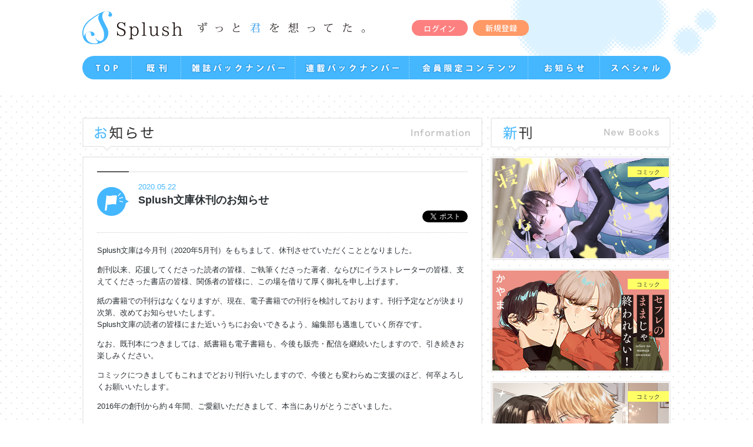

--- FILE ---
content_type: text/html; charset=UTF-8
request_url: https://www.splush.jp/news/437/
body_size: 21950
content:
<!DOCTYPE html>
<html>
<head>
<!-- Google tag (gtag.js) GA4-->
<script async src="https://www.googletagmanager.com/gtag/js?id=G-L55VYGRWVM"></script>
<script>
  window.dataLayer = window.dataLayer || [];
  function gtag(){dataLayer.push(arguments);}
  gtag('js', new Date());

  gtag('config', 'G-L55VYGRWVM');
</script>
<!-- /Google tag (gtag.js) GA4-->
<meta http-equiv="Content-Type" content="text/html; charset=UTF-8" />
<meta http-equiv="X-UA-Compatible" content="IE=edge,chrome=1">
<meta name="keywords" content="BL小説,ボーイズラブ小説,オリジナル,スプラッシュ,スプラッシュ文庫,Splush,イースト・プレス"><meta name="description" content="Splush文庫休刊のお知らせ　詳細ページ" />
<meta property="og:description" content="Splush文庫休刊のお知らせ　詳細ページ">
<meta property="fb:app_id" content="747967338662997" />
<meta property="og:title" content="Splush文庫休刊のお知らせ　｜Splush">
<meta property="og:type"   content="article" />
<meta property="og:image" content="https://www.splush.jp/wp-content/themes/splush_template/images/og.png">
<title>Splush文庫休刊のお知らせ　｜Splush</title>
<link rel="shortcut icon" href="https://www.splush.jp/favicon.ico">
<link rel="stylesheet" media="all" href="https://www.splush.jp/wp-content/themes/splush_template/css/reset.css">
<link rel="stylesheet" media="all" href="https://www.splush.jp/wp-content/themes/splush_template/css/slidebars.min.css">
<link rel="stylesheet" media="all" href="https://www.splush.jp/wp-content/themes/splush_template/css/style.css?250521">
<!--[if lt IE 9]>
<link rel="stylesheet" media="all" href="https://www.splush.jp/wp-content/themes/splush_template/css/ie.css">
<script type="text/javascript" src="https://www.splush.jp/wp-content/themes/splush_template/js/html5.js"></script>
<script type="text/javascript" src="https://www.splush.jp/wp-content/themes/splush_template/js/IE9.js"></script>
<![endif]-->
<script type="text/javascript" src="https://www.splush.jp/wp-content/themes/splush_template/js/jquery-1.11.2.min.js"></script>
<script type="text/javascript" src="https://www.splush.jp/wp-content/themes/splush_template/js/slidebars.min.js"></script>
<script type="text/javascript" src="https://www.splush.jp/wp-content/themes/splush_template/js/script.js"></script>
<!--GA-->
<script type="text/javascript">
  (function(i,s,o,g,r,a,m){i['GoogleAnalyticsObject']=r;i[r]=i[r]||function(){
  (i[r].q=i[r].q||[]).push(arguments)},i[r].l=1*new Date();a=s.createElement(o),
  m=s.getElementsByTagName(o)[0];a.async=1;a.src=g;m.parentNode.insertBefore(a,m)
  })(window,document,'script','https://www.google-analytics.com/analytics.js','ga');

  ga('create', 'UA-76241180-1', 'auto');
  ga('require','displayfeatures');
  ga('require', 'linkid', 'linkid.js');
  ga('send', 'pageview');
  ga('send','social','socialNetwork','socialAction','socialTarget');

  FB.Event.subscribe('edge.create', function(targetUrl) {ga(['send', 'social', 'facebook', 'like', targetUrl]);});
  FB.Event.subscribe('edge.remove', function(targetUrl) {ga(['send', 'social', 'facebook', 'unlike', targetUrl]);});
  FB.Event.subscribe('message.send', function(targetUrl) {ga(['send', 'social', 'facebook', 'send', targetUrl]);});
  window.twttr=(function(d,s,id){var t,js,fjs=d.getElementsByTagName(s)[0];if(d.getElementById(id))return;js=d.createElement(s);js.id=id;js.src="https://platform.twitter.com/widgets.js";fjs.parentNode.insertBefore(js,fjs);return window.twttr||(t={_e:[],ready:function(f){t._e.push(f)}})}(document,"script","twitter-wjs"));
   twttr.ready(function (twttr) {twttr.events.bind('click', function (e) {ga('send', 'social', 'twitter', 'click', window.location.href); });
   twttr.events.bind('tweet', function (e) {ga('send', 'social', 'twitter', 'tweet', window.location.href);});});
</script>
<!--/GA-->
<script type="text/javascript">
$(function() {
    var ua = navigator.userAgent;
    if((ua.indexOf('iPhone') > 0) || ua.indexOf('iPod') > 0 || (ua.indexOf('Android') > 0 && ua.indexOf('Mobile') > 0)){
        $('head').prepend('<meta name="viewport" content="width=device-width,initial-scale=1">');
    } else {
        $('head').prepend('<meta name="viewport" content="width=1100">');
    } 
});
</script><link rel='dns-prefetch' href='//s.w.org' />
<link rel='stylesheet' id='wp-block-library-css'  href='https://www.splush.jp/wp-includes/css/dist/block-library/style.min.css?ver=5.6' type='text/css' media='all' />
<link rel="https://api.w.org/" href="https://www.splush.jp/wp-json/" /><link rel="alternate" type="application/json" href="https://www.splush.jp/wp-json/wp/v2/news/437" /><link rel="canonical" href="https://www.splush.jp/news/437/" />
<link rel="alternate" type="application/json+oembed" href="https://www.splush.jp/wp-json/oembed/1.0/embed?url=https%3A%2F%2Fwww.splush.jp%2Fnews%2F437%2F" />
<link rel="alternate" type="text/xml+oembed" href="https://www.splush.jp/wp-json/oembed/1.0/embed?url=https%3A%2F%2Fwww.splush.jp%2Fnews%2F437%2F&#038;format=xml" />
<script type="text/javascript">
	window._se_plugin_version = '8.1.9';
</script>
</head>
<body id="top">
<!--sb-site-->
<div id="sb-site">

<!--header-->
<header id="gHead" role="banner">
<div class="gHeadInner">
<div class="siteLogoWrap">
<h1 class="siteLogo"><a href="https://www.splush.jp/"><img src="https://www.splush.jp/wp-content/themes/splush_template/images/logo@2x.png" alt="splush"/></a></h1>
<p class="siteCopy forPc"><img src="https://www.splush.jp/wp-content/themes/splush_template/images/copy.png" alt="ずっと君を想ってた。"/></p>
<span id="btnSpMenu" class="sb-toggle-right forSp"><img src="https://www.splush.jp/wp-content/themes/splush_template/images/sp_menu@2x.png" alt="メニュー"/></span>
</div>
<ul class="btnWrap forPc">
<li class="btnLogin"><a href="https://www.splush.jp//members/"><img src="https://www.splush.jp/wp-content/themes/splush_template/images/btn_login.png" alt="ログイン"/></a></li>
<li class="btnEntry"><a href="https://reg34.smp.ne.jp/regist/is?SMPFORM=nard-tbnjk-989553308d34c2ebdf251c824faef140" target="_blank"><img src="https://www.splush.jp/wp-content/themes/splush_template/images/btn_entry.png" alt="新規登録"/></a></li>
</ul>

<!--gNav-->
<nav id="gNav" class="forPc" role="navigation"><ul class="mainMenu"><li class="menuTop"><a href="https://www.splush.jp/"><img src="https://www.splush.jp/wp-content/themes/splush_template/images/gmenu_top.png" alt=""/></a></li><li class="menuBl"><a href="https://www.splush.jp/booklist/"><img src="https://www.splush.jp/wp-content/themes/splush_template/images/gmenu_backlist.png" alt=""/></a></li><li class="menuBn"><a href="https://www.splush.jp/backnumber/"><img src="https://www.splush.jp/wp-content/themes/splush_template/images/gmenu_bn.png" alt=""/></a></li><li class="menuSeries"><a href="https://www.splush.jp/series-backnumber/"><img src="https://www.splush.jp/wp-content/themes/splush_template/images/gmenu_series.png" alt=""/></a></li><li class="menuMember"><a href="https://www.splush.jp/members/"><img src="https://www.splush.jp/wp-content/themes/splush_template/images/gmenu_member.png" alt=""/></a></li><li class="menuNews"><a href="https://www.splush.jp/news/"><img src="https://www.splush.jp/wp-content/themes/splush_template/images/gmenu_news.png" alt=""/></a></li><li class="menuSp"><a href="https://www.splush.jp/special/"><img src="https://www.splush.jp/wp-content/themes/splush_template/images/gmenu_special.png" alt=""/></a></li></ul></nav>
<!--/gNav-->

</div>
</header>
<!--/header-->	
<!--contents-->
<div id="contents">

<!--mainCol-->
<div id="mainCol">
<div id="newsDetail">
<header><h1 class="pageTtl"><img class="forPc" src="https://www.splush.jp/wp-content/themes/splush_template/images/news_ttl.png" alt="お知らせ"/></h1></header>

<!--article-->
<article class="greyBox">

<header class="articleHead">
	<div class="thumbnail event"><img src="https://www.splush.jp/wp-content/themes/splush_template/images/icon_event.png" alt="アイコン"/></div>
	<div class="wrap">
		<p class="date">2020.05.22</p>
		<h1 class="title">Splush文庫休刊のお知らせ　</h1>
		<ul class="snsList">
		<li><div id="fb-root"></div>
		<script>(function(d, s, id) {
		  var js, fjs = d.getElementsByTagName(s)[0];
		  if (d.getElementById(id)) return;
		  js = d.createElement(s); js.id = id;
		  js.src = "//connect.facebook.net/ja_JP/sdk.js#xfbml=1&version=v2.6";
		  fjs.parentNode.insertBefore(js, fjs);
		}(document, 'script', 'facebook-jssdk'));</script>
		<div class="fb-like" data-href="https://www.splush.jp/news/437/" data-width="150" data-layout="button" data-action="like" data-show-faces="false" data-share="false"></div></li>
		<li><a href="https://twitter.com/share" class="twitter-share-button" data-lang="ja">ツイート</a>
		<script>!function(d,s,id){var js,fjs=d.getElementsByTagName(s)[0],p=/^http:/.test(d.location)?'http':'https';if(!d.getElementById(id)){js=d.createElement(s);js.id=id;js.src=p+'://platform.twitter.com/widgets.js';fjs.parentNode.insertBefore(js,fjs);}}(document, 'script', 'twitter-wjs');</script></li>
		</ul>
	</div>
</header>

<!--A-->
<section class="sectionA">
		
		<!--txtArea-->
	<div class="txtArea">
	<p>Splush文庫は今月刊（2020年5月刊）をもちまして、休刊させていただくこととなりました。　 </p>
<p>創刊以来、応援してくださった読者の皆様、ご執筆くださった著者、ならびにイラストレーターの皆様、支えてくださった書店の皆様、関係者の皆様に、この場を借りて厚く御礼を申し上げます。 </p>
<p>紙の書籍での刊行はなくなりますが、現在、電子書籍での刊行を検討しております。刊行予定などが決まり次第、改めてお知らせいたします。<br />
Splush文庫の読者の皆様にまた近いうちにお会いできるよう、編集部も邁進していく所存です。 </p>
<p>なお、既刊本につきましては、紙書籍も電子書籍も、今後も販売・配信を継続いたしますので、引き続きお楽しみください。 </p>
<p>コミックにつきましてもこれまでどおり刊行いたしますので、今後とも変わらぬご支援のほど、何卒よろしくお願いいたします。 </p>
<p>2016年の創刊から約４年間、ご愛顧いただきまして、本当にありがとうございました。</p>
	</div>
	<!--txtArea-->
	</section>
<!--/A-->





</article>
<!--/article-->

</div>
</div>
<!--/mainCol-->

<!--subCol-->
<div id="subCol">

<!--subNewbooks-->
<div id="subNewbooks">
	<h3 class="secTtl"><img class="forPc" src="https://www.splush.jp/wp-content/themes/splush_template/images/top_newbooks_ttl.png" alt="新刊"/></h3>
	<ul class="newbooksList">
			<li><a href="https://www.splush.jp/books/9784781625164/">
			<img src="https://www.splush.jp/wp-content/uploads/2025/12/9784781625164_front.jpg" alt="強気メイドはひとりじゃ寝れない"/><p class="iconLabel">コミック</p>
			</a>
		</li>
			<li><a href="https://www.splush.jp/books/9784781625157/">
			<img src="https://www.splush.jp/wp-content/uploads/2025/11/9784781625157_front.jpg" alt="セフレのままじゃ終われない！"/><p class="iconLabel">コミック</p>
			</a>
		</li>
			<li><a href="https://www.splush.jp/books/9784781625140/">
			<img src="https://www.splush.jp/wp-content/uploads/2025/11/9784781625140_front.jpg" alt="栗山先生には鳴海くんがまぶしすぎる！"/><p class="iconLabel">コミック</p>
			</a>
		</li>
			<li><a href="https://www.splush.jp/books/9784781625041/">
			<img src="https://www.splush.jp/wp-content/uploads/2025/10/9784781625041_front.jpg" alt="いっしょのお墓に入ろうね♡"/><p class="iconLabel">コミック</p>
			</a>
		</li>
		</ul>
</div>
<!--/subNewbooks-->
	
<section id="subSearch">
	<h3 class="secTtl"><img class="forPc" src="https://www.splush.jp/wp-content/themes/splush_template/images/top_search_ttl.png" alt="Search"></h3>
	<div class="searchArea">
	<form method="get" class="searchform" action="https://www.splush.jp/">
		<section id="searchKeywordBox" class="searchSec">
			<h3 class="catTtl">キーワード</h3>
		<input id="searchKeyword" type="search" class="searchbox" autocomplete="off" value="" name="s">
		</section>
		<section class="searchSec">
			<h3 class="catTtl">タイプ</h3>
			<ul><li><label><input type="checkbox" name="type[]" value="novel">小説</label></li><input type="checkbox" name="type[]" value="comic">コミック</label></li></ul>
			<h3 class="catTtl" style="margin-top: 10px;">カテゴリ</h3>
							<li><label><input type="checkbox" name="gen[]" value="65">ラブコメディ</label></li>
							<li><label><input type="checkbox" name="gen[]" value="111">アホアホ・ギャグ</label></li>
							<li><label><input type="checkbox" name="gen[]" value="112">あまあま</label></li>
							<li><label><input type="checkbox" name="gen[]" value="55">ほのぼの</label></li>
							<li><label><input type="checkbox" name="gen[]" value="105">エモーショナル</label></li>
							<li><label><input type="checkbox" name="gen[]" value="109">せつない</label></li>
							<li><label><input type="checkbox" name="gen[]" value="110">シリアス</label></li>
							<li><label><input type="checkbox" name="gen[]" value="5">ホラー・ファンタジー</label></li>
							<li><label><input type="checkbox" name="gen[]" value="71">溺愛</label></li>
							<li><label><input type="checkbox" name="gen[]" value="113">執着</label></li>
							<li><label><input type="checkbox" name="gen[]" value="114">両片思い</label></li>
							<li><label><input type="checkbox" name="gen[]" value="115">攻め視点</label></li>
							<li><label><input type="checkbox" name="gen[]" value="116">受け視点</label></li>
							<li><label><input type="checkbox" name="gen[]" value="117">再会</label></li>
							<li><label><input type="checkbox" name="gen[]" value="16">幼なじみ</label></li>
							<li><label><input type="checkbox" name="gen[]" value="104">先輩後輩</label></li>
							<li><label><input type="checkbox" name="gen[]" value="56">同級生</label></li>
							<li><label><input type="checkbox" name="gen[]" value="118">学園</label></li>
							<li><label><input type="checkbox" name="gen[]" value="57">学生</label></li>
							<li><label><input type="checkbox" name="gen[]" value="19">結婚</label></li>
							<li><label><input type="checkbox" name="gen[]" value="119">同居・同棲</label></li>
							<li><label><input type="checkbox" name="gen[]" value="27">義兄弟</label></li>
							<li><label><input type="checkbox" name="gen[]" value="9">ヤクザ・裏組織</label></li>
							<li><label><input type="checkbox" name="gen[]" value="3">芸能界・業界</label></li>
							<li><label><input type="checkbox" name="gen[]" value="13">探偵</label></li>
							<li><label><input type="checkbox" name="gen[]" value="24">スパイ</label></li>
							<li><label><input type="checkbox" name="gen[]" value="8">医者</label></li>
							<li><label><input type="checkbox" name="gen[]" value="120">警察</label></li>
							<li><label><input type="checkbox" name="gen[]" value="22">ボディーガード</label></li>
							<li><label><input type="checkbox" name="gen[]" value="2">リーマン</label></li>
							<li><label><input type="checkbox" name="gen[]" value="49">オフィスラブ</label></li>
							<li><label><input type="checkbox" name="gen[]" value="21">主従関係</label></li>
							<li><label><input type="checkbox" name="gen[]" value="26">貴族</label></li>
							<li><label><input type="checkbox" name="gen[]" value="17">御曹司</label></li>
							<li><label><input type="checkbox" name="gen[]" value="20">執事</label></li>
							<li><label><input type="checkbox" name="gen[]" value="18">メイド</label></li>
							<li><label><input type="checkbox" name="gen[]" value="15">年下攻め</label></li>
							<li><label><input type="checkbox" name="gen[]" value="10">年の差</label></li>
							<li><label><input type="checkbox" name="gen[]" value="121">ケンカップル</label></li>
							<li><label><input type="checkbox" name="gen[]" value="80">ライバル</label></li>
							<li><label><input type="checkbox" name="gen[]" value="122">ヤンキー</label></li>
							<li><label><input type="checkbox" name="gen[]" value="25">三角関係</label></li>
							<li><label><input type="checkbox" name="gen[]" value="123">スパダリ</label></li>
							<li><label><input type="checkbox" name="gen[]" value="124">ビッチ</label></li>
							<li><label><input type="checkbox" name="gen[]" value="125">セフレ</label></li>
							<li><label><input type="checkbox" name="gen[]" value="126">童貞</label></li>
							<li><label><input type="checkbox" name="gen[]" value="127">ワンコ</label></li>
							<li><label><input type="checkbox" name="gen[]" value="128">オヤジ</label></li>
							<li><label><input type="checkbox" name="gen[]" value="129">メガネ</label></li>
							<li><label><input type="checkbox" name="gen[]" value="130">女装</label></li>
							<li><label><input type="checkbox" name="gen[]" value="48">人外</label></li>
						</ul>
		</section>
		<section id="searchSubmitBox" class="searchSec">
			<button type="submit" id="submitButton">検索する</button>
		</section>
	</form>
	</div>
</section>
	
<!--subBanner-->
<div id="subBanner">
	<ul class="bannerList">
		<li class="bnContact"><a href="https://reg34.smp.ne.jp/regist/is?SMPFORM=nard-tcmjt-40649e542d453f2eca97286a3598eb33" target="_blank"><img class="forPc" src="https://www.splush.jp/wp-content/themes/splush_template/images/bn_contact.png" alt="作品へのご意見・ご感想"/></a></li>
		<li class="bnBoshu"><a href="https://www.splush.jp/boshu/"><img class="forPc" src="https://www.splush.jp/wp-content/themes/splush_template/images/bn_boshu.png" alt="原稿募集"/></a></li>
	</ul>
</div>
<!--/subBanner-->

<!--subTimeline-->
<aside id="subTimeline">
	<a class="twitter-timeline" href="https://twitter.com/Splush_info" data-widget-id="733167585416470528">@Splush_infoさんのツイート</a>
	<script>!function(d,s,id){var js,fjs=d.getElementsByTagName(s)[0],p=/^http:/.test(d.location)?'http':'https';if(!d.getElementById(id)){js=d.createElement(s);js.id=id;js.src=p+"://platform.twitter.com/widgets.js";fjs.parentNode.insertBefore(js,fjs);}}(document,"script","twitter-wjs");</script>
</aside>
<!--/subTimeline-->
	
</div>
<!--/subCol-->

</div>
<!--/contents-->

<!--pageTop-->
<div id="pageTop" class="btnPageTop"><span></span></div>
<!--/pageTop-->
<div style="width:75%;margin:10px auto">
<script async src="https://pagead2.googlesyndication.com/pagead/js/adsbygoogle.js?client=ca-pub-4058427751728295" crossorigin="anonymous"></script>
<!-- Splushスクエア -->
<ins class="adsbygoogle"
     style="display:block"
     data-ad-client="ca-pub-4058427751728295"
     data-ad-slot="9111209621"
     data-ad-format="auto"
     data-full-width-responsive="true"></ins>
<script>
     (adsbygoogle = window.adsbygoogle || []).push({});
</script>
</div>
<!--footer-->
<footer id="gFoot" role="contentinfo"><div class="gFootInner"><div class="gFootNavWrap"><nav id="gFootSubNav" class="forSp"><ul class="menuList"><li><a href="https://www.splush.jp/" >TOP</a></li><li><a href="https://www.splush.jp/booklist/">既刊</a></li><li><a href="https://www.splush.jp/backnumber/">雑誌バックナンバー</a></li><li><a href="https://www.splush.jp/series-backnumber/">連載バックナンバー</a></li><li><a href="https://www.splush.jp/members/">会員限定コンテンツ</a></li><li><a href="https://www.splush.jp/news/">お知らせ</a></li><li><a href="https://www.splush.jp/special/">スペシャル</a></li><li><a href="https://www.splush.jp/members/">ログイン</a></li><li><a href="https://reg34.smp.ne.jp/regist/is?SMPFORM=nard-tbnjk-989553308d34c2ebdf251c824faef140" target="_blank">新規登録</a></li></ul></nav><nav id="gFootNav"><ul class="menuList"><li><a href="http://www.eastpress.co.jp/company.html" target="_blank">会社概要</a></li><li><a href="http://www.eastpress.co.jp/privacy.html" target="_blank">プライバシーポリシー</a></li><li><a href="http://www.eastpress.co.jp/inquiries" target="_blank">お問合わせ</a></li></ul></nav><p class="gFootSite"><a href="http://www.eastpress.co.jp/" target="_blank" >EastPress</a></p><p class="gFootCopy">Copyrights &copy; Eastpress All Rights Reserved.</p></div></div></footer><!--/footer-->

</div>
<!--/sb-site-->

<!--gNavSp-->
<div id="gNavSp" class="sb-slidebar sb-right sb-style-push"><ul id="menuList"><li><a href="https://www.splush.jp/" >TOP</a></li><li><a href="https://www.splush.jp/booklist/">既刊</a></li><li><a href="https://www.splush.jp/backnumber/">雑誌バックナンバー</a></li><li><a href="https://www.splush.jp/series-backnumber/">連載バックナンバー</a></li><li><a href="https://www.splush.jp/members/">会員限定コンテンツ</a></li><li><a href="https://www.splush.jp/news/">お知らせ</a></li><li><a href="https://www.splush.jp/special/">スペシャル</a></li><li><a href="https://www.splush.jp/members/">ログイン</a></li><li><a href="https://reg34.smp.ne.jp/regist/is?SMPFORM=nard-tbnjk-989553308d34c2ebdf251c824faef140" target="_blank">新規登録</a></li><li class="sb-close">×</li></ul></div><!--/gNavSp-->

<script type='text/javascript' src='https://www.splush.jp/wp-includes/js/wp-embed.min.js?ver=5.6' id='wp-embed-js'></script>
</body>
</html>

--- FILE ---
content_type: text/html; charset=utf-8
request_url: https://www.google.com/recaptcha/api2/aframe
body_size: 267
content:
<!DOCTYPE HTML><html><head><meta http-equiv="content-type" content="text/html; charset=UTF-8"></head><body><script nonce="Nkizr8JOi3lVPbhINBgRgA">/** Anti-fraud and anti-abuse applications only. See google.com/recaptcha */ try{var clients={'sodar':'https://pagead2.googlesyndication.com/pagead/sodar?'};window.addEventListener("message",function(a){try{if(a.source===window.parent){var b=JSON.parse(a.data);var c=clients[b['id']];if(c){var d=document.createElement('img');d.src=c+b['params']+'&rc='+(localStorage.getItem("rc::a")?sessionStorage.getItem("rc::b"):"");window.document.body.appendChild(d);sessionStorage.setItem("rc::e",parseInt(sessionStorage.getItem("rc::e")||0)+1);localStorage.setItem("rc::h",'1769241730574');}}}catch(b){}});window.parent.postMessage("_grecaptcha_ready", "*");}catch(b){}</script></body></html>

--- FILE ---
content_type: text/css
request_url: https://www.splush.jp/wp-content/themes/splush_template/css/style.css?250521
body_size: 66818
content:
/* ----------------------------------
 style
---------------------------------- */
body{
	font-family:'メイリオ',Meiryo, 'ヒラギノ Pro W3',Hiragino Kaku Gothic Pro,'ＭＳ Ｐゴシック','MS PGothic',osaka,sans-serif;
    line-height:1.6;
	background:url(../images/bg_grey-dot.png) repeat 0 0 #ffffff;
	color:#292f33;
    -webkit-text-size-adjust: 100%; /* 2 */
    -ms-text-size-adjust: 100%; /* 2 */
}
img{
	max-width:100%;
	height:auto;
	vertical-align:bottom;
}
a{
	color:#292f33;
	text-decoration:none;
}
#topNews .topNewsList dd .txtArea a,
#newsDetail .txtArea a{
	color:#3a84df;
	text-decoration:none;
}
a:hover{
	color:#292f33;
	text-decoration:none;
}
a:focus{
	outline:none;
}
#sb-site{
    background-color: transparent;
}
*{ 
	-webkit-box-sizing: border-box;
	-moz-box-sizing: border-box;
	box-sizing: border-box;
}

/* ----------------------------------
 00=common
---------------------------------- */
.forSp{
	display:none;
}
.iconLabel{
	background:#ffff66;
	display:inline-block;
	font-size:77%;
	width:70px;
	text-align:center;
	padding-top: 2px;
}
.greyBox{
	background:#ffffff;
	border:solid 2px #efeded;
	padding:23px;
}
/* SNS */
.snsList{
	text-align:right;
	margin-top:5px;
}
.snsList li{
	display:inline-block;
	/*margin-left:5px;*/
	height: 22px;
	vertical-align:top;
}
/* pager */
.pager{
	margin:0 auto;
	padding:15px 0;
}
.pager .pagerNum{
	text-align:right;
}
.pager .pagerNum li{
	display:inline-block;
	margin:3px;
	background:#000;
	color:#fff;
	line-height:2.3em;
	font-weight:bold;
	font-size:108%;
}
.pager .pagerNum li a{
	color:#000;
	background:#dcf2ff;
	text-decoration:none;
}
.pager .pagerNum li,
.pager .pagerNum li a{
	display:inline-block;
	width:2.3em;
	text-align:center;
}

/* ----------------------------------
 00=leyout
---------------------------------- */
/* gHead */
#gHead{
	height:160px;
	background:url(../images/bg_dotaqua.png) center top no-repeat #ffffff;
}
#gHead .gHeadInner{
	width:1000px;
	margin:0 auto;
}
#gHead .siteLogoWrap,
#gHead .btnWrap,
#gHead .searchWrap{
	display:table-cell;
	vertical-align:middle;
	height:95px;
}
#gHead .siteLogoWrap{
	width:560px;
}
#gHead .siteLogo{
	width:100%;
	max-width:170px;
	max-height:56px;
	display:inline-block;
	vertical-align:middle;
}
#gHead .siteLogo img{
	width:100%;
	max-width:170px;
	max-height:56px;
}
#gHead .siteCopy{
	display:inline-block;
	vertical-align:middle;
	margin-left:20px;
}
/* btnWrap */
#gHead .btnWrap{
	width:210px;
}
#gHead input[type="submit"],
#gHead input[type="text"]{
   -webkit-appearance: none;
}
#gHead .btnWrap li{
	display:inline-block;
	border-radius:20px;
	margin:0 5px 0 0;
}
#gHead .btnWrap li a{
	display:block;
	line-height:27px;
	width:95px;
	text-align:center;
}
#gHead .btnWrap img{
	padding:0 20px;
	vertical-align:middle;
}
#gHead .btnLogin{
	background:#fd8080;
}
#gHead .btnEntry{
	background:#ff9966;
}
/* searchWrap */
#gHead .searchWrap{
	width:230px;
	text-align:right;
}
#gHead .searchform{
	border:#cccccc 2px solid;
	border-right:none;
	border-radius:15px 0 0 15px;
	height:27px;
	width:180px;
	padding:0 10px;
}
#gHead .searchsubmit{
	background:#44b7ff;
	border:none;
	border-radius:0 15px 15px 0;
	height:27px;
	width:50px;
	font-size:85%;
	color:#ffffff;
	text-align:center;
	letter-spacing:3px;
	vertical-align:top;
}
/* gNav */
#gNav{
	background:#44b7ff;
	margin:0 auto;
	height:40px;
	border-radius:20px;
}
#gNav .mainMenu li{
	display:inline-block;
	text-align:center;
	background:url(../images/vline_dot.png) right center no-repeat;
	position:relative;
}
#gNav .mainMenu .menuTop{
	width:84px;
}
#gNav .mainMenu .menuBl{
	width:84px;
}
#gNav .mainMenu .menuBn{
	width:194px;
}
#gNav .mainMenu .menuSeries{
	width:194px;
}
#gNav .mainMenu .menuMember{
	width:202px;
}
#gNav .mainMenu .menuNews{
	width:122px;
}
#gNav .mainMenu .menuSp{
	width:120px;
	background:none;
}
#gNav .mainMenu a,
#gNav .mainMenu span{
	display:block;
	text-align:center;
	line-height:40px;
}
#gNav .mainMenu img{
	vertical-align:middle;
}
#gNav .mainMenu ul{
	position: absolute;
	top:40px;
	left:0px;
	display:none;
	z-index:99;
}
#gNav .mainMenu ul li{
	display:inline-block;
	width:125px;
	text-align:center;
	background:#44b7ff;
	color:#dcf2ff;
}
#gNav .mainMenu ul li:last-child{
	border-radius:0 0 5px 5px;
}
#gNav .mainMenu li:hover ul{
	display:block;
}
#gNav .mainMenu ul li a{
	height:40px;
	vertical-align:middle;
	color:#ffffff;
	border-top:1px solid #dcf2ff;
}
#gNav .mainMenu ul li:hover{
	background:#dcf2ff;
}
#gNav .mainMenu ul li:hover a{
	color:#44b7ff;
}
/* slider */
#sliderArea{
	height:425px;
	background:url(../images/bg_dotgra.png) left top repeat-x;
}
#sliderWrap{
	width:1000px;
	margin:0 auto;
	position:relative;
	padding:3px 0;
	background:url(../images/slider_frame.png) center top no-repeat;
}
#sliderArea .sp-image{
	border-radius:15px !important;
}
.sp-button{
	height:10px !important;
	width:10px !important;
	border:none;
	background-color:#ffffff;
}
.sp-selected-button{
	background-color:#ffff66;
}
/* btnSpMenu */
#btnSpMenu{
}

/* gNavSp */
#gNavSp{
	color:#ffffff;
	background:#44b7ff url(../images/sp_logo@2x.png) center 7px no-repeat;
	background-size:98px 35px;
}
#gNavSp a{
	color:#ffffff;
}
#gNavSp #menuList{
	border-bottom:solid 1px #dcf2ff;
	margin-top:49px;
}
#gNavSp #menuList li{
	border-top:solid 1px #dcf2ff;
}
#gNavSp #menuList li a{
	display:block;
	padding:10px;
	text-align:center;
}
#gNavSp #menuList .sb-close{
	padding:10px;
	text-align:center;
	cursor:pointer;
}
/* contents */
#contents{
	margin:40px auto 0;
	width:1000px;
}
#contents:after{ 
	content:""; 
	display:block; 
	clear:both; 
}
/* mainCol */
#mainCol{
	width:680px;
	float:left;
}
/* subCol */
#subCol{
	width:306px;
	float:right;
}
/* subNewbooks */
#subNewbooks{
	margin-bottom:15px;
}
#subNewbooks .secTtl{
	position: relative;
	background: #ffffff;
	border: 2px solid #efeded;
	text-align:center;
	padding:12px 0;
}
#subNewbooks .secTtl img{
	vertical-align:middle;
}
#subNewbooks .secTtl:after,
#subNewbooks .secTtl:before{
	top: 100%;
	left: 40px;
	border: solid transparent;
	content: " ";
	height: 0;
	width: 0;
	position: absolute;
	pointer-events: none;
}
#subNewbooks .secTtl:after{
	border-color: rgba(255, 255, 255, 0);
	border-top-color: #ffffff;
	border-width: 6px;
	margin-left: -6px;
}
#subNewbooks .secTtl:before{
	border-color: rgba(204, 204, 204, 0);
	border-top-color: #efeded;
	border-width: 9px;
	margin-left: -9px;
}
#subNewbooks .newbooksList{
}
#subNewbooks .newbooksList li{
	margin-top:15px;
	position:relative;
	border:solid 2px #efeded; 
}
#subNewbooks .newbooksList img{
	border:solid 1px #ffffff; 
}
#subNewbooks .newbooksList .iconLabel{
	position:absolute;
	top:15px;
	right:1px;
}
/* subSearch */
#subSearch{
	margin-bottom:15px;
}
#subSearch .secTtl{
	position: relative;
	background: #ffffff;
	border: 2px solid #efeded;
	text-align:center;
	padding:12px 0;
}
#subSearch .secTtl img{
	vertical-align:middle;
}
#subSearch .secTtl:after,
#subSearch .secTtl:before{
	top: 100%;
	left: 40px;
	border: solid transparent;
	content: " ";
	height: 0;
	width: 0;
	position: absolute;
	pointer-events: none;
}
#subSearch .secTtl:after{
	border-color: rgba(255, 255, 255, 0);
	border-top-color: #ffffff;
	border-width: 6px;
	margin-left: -6px;
}
#subSearch .secTtl:before{
	border-color: rgba(204, 204, 204, 0);
	border-top-color: #efeded;
	border-width: 9px;
	margin-left: -9px;
}
#subSearch .searchArea{
	margin-top: 15px;
	background: #ffffff;
	border: 2px solid #efeded;
	padding:12px;
}
#subSearch .searchSec {
    padding: 15px 0;
    border-top: dotted 1px #cccccc;
}
#subSearch .searchSec:first-child{
    padding: 0 0 15px 0;
    border-top: none;
}
#subSearch .catTtl{
	font-weight: bold;
	font-size: 100%;
	line-height: 1.4;
	margin-bottom: 5px;
}
#subSearch #searchKeyword{
    width: 100%;
    padding: 3px;
    font-size: 108%;
}
#subSearch .searchSec li{
    display: inline-block;
    margin: 3px 3px 3px 0;
}
#subSearch #searchSubmitBox{
	text-align: center;
}
#subSearch #submitButton{
	display: inline-block;
	padding: 7px 20px;
	border-radius: 25px;
	text-decoration: none;
	width: 90%;
	color: #FFF;
	background:#44b7ff;
	transition: .4s;
	border: none;
	margin: auto;
	cursor: pointer;
}

/* subBanner */
#subBanner{
	margin-bottom:15px;
	border-top:solid 2px #efeded;
}
#subBanner .bannerList li{
	margin-top:15px;
	border:solid 2px #efeded; 
}
#subBanner .bannerList img{
	border:solid 1px #ffffff; 
}
/* subTimeline */
#subTimeline{
	border:solid 2px #efeded; 
}
/* pageTop */
#pageTop{
	display:none;
	width:60px;
	height:60px;
	position:fixed;
	right:15px;
	bottom:30px;
	border-radius:5px;
	background:#3b3b3b;
	color:#fff;
	cursor:pointer;
	text-align:center;
	z-index:99;
	-webkit-perspective: 500px;
	perspective: 500px;
}
#pageTop:hover{
	background:#8b8b8b;
}
#pageTop span{ 
	position: absolute;
	width: 15px;
	height: 15px;
	border-top: 5px solid #fff;
	border-right: 5px solid #fff;
	top: 25px;
	left: 22px;
	transform: rotate(-45deg);
	-webkit-transform: rotate(-45deg);
}
/* gFoot */
#gFoot{
	margin:40px auto 0;
	background:url(../images/bg_triangle.png) left top repeat-x;
	padding-top:5px;
}
#gFoot .gFootInner{
	background:#44b7ff;
}
#gFoot .gFootNavWrap{
	width:1000px;
	margin:0 auto;
	padding:30px 0;
	display:table;
}
#gFoot .gFootNavWrap:after{ 
	content:""; 
	display:block; 
	clear:both; 
}
#gFoot #gFootNav{
	float:left;
	width:400px;
}
#gFoot #gFootNav li{
	padding:0 10px;
	display:inline-block;
	font-size:93%;
	line-height:1;
	border-right:1px solid;
}
#gFoot #gFootNav li:last-child{
	border:none;
}
#gFoot .gFootSite{
	display:inline-block;
	float:right;
	font-size:131%;
	line-height:1;
	font-weight:bold;
	margin-left:15px;
	vertical-align:bottom;
}
#gFoot .gFootCopy{
	display:inline-block;
	font-size:93%;
	float:right;
	vertical-align:bottom;
}

/* ----------------------------------
 01=index
---------------------------------- */
/* topNews */
#topNews{
	margin-bottom:15px;
}
#topNews:after{ 
	content:""; 
	display:block; 
	clear:both; 
}
#topNews .secTtl{
	/*width:120px;
	float:left;*/
}
#topNews .topNewsList{
	/*width:490px;
	float:right;*/
	margin-top: 15px;
	display: flex;
	justify-content: space-between;
}
#topNews .topNewsList dt{
	width:120px;
	color:#44b7ff;
	font-weight:bold;
	font-size:100%;
	line-height:1.4;
	text-align: center;
}
#topNews .topNewsList dd{
	width:490px;
	margin-bottom:7px;
	font-size:100%;
	line-height:1.4;
}
#topNews .topNewsList .thumbnail img{
	border:solid 2px #44b7ff;
}
#topNews .topNewsList .kamishinkan img,
#topNews .topNewsList .event img,
#topNews .topNewsList .denshi img{
	border:none;
	width:54px;
}
#topNews .topNewsList .date{
	color:#44b7ff;
	font-size:100%;
	margin-bottom: 5px;
}
#topNews .topNewsList .title{
	font-size:100%;
	font-weight:bold;
	line-height:1.4;
	margin-bottom: 5px;
}
#topNews .topNewsList .txtArea{
	font-size:100%;
}
#topNews .topNewsList p{
	margin-bottom: 1em;
}
#topNews .newsArticle{
	border-bottom: none;
}
#topNews .newsArticle .title{
	font-size:100%;
	font-weight:bold;
	line-height:1.4;
	margin-bottom: 5px;
}
#topNews .newsArticle .txtArea{
	line-height:1.4;
}
/* topBrowsing */
#topBrowsing{
	margin-bottom:15px;
}
#topBrowsing:after{ 
	content:""; 
	display:block; 
	clear:both; 
}
#topBrowsing .browsingArticleList .browsingArticle:nth-child(even){
	margin-left:15px;
}
#topBrowsing .browsingArticle{
	width:306px;
	float:left;
	position:relative;
	margin-top:15px;
}
#topBrowsing .browsingArticle a{
	display:block;
	height:315px;
}
#topBrowsing .thumbnail{
	border:solid 2px #efeded; 
}
#topBrowsing .thumbnail img{
	border:solid 1px #ffffff; 
}
#topBrowsing .iconLabel{
	position:absolute;
	top:20px;
	right:3px;
}
#topBrowsing .layerBox{
	position:absolute;
	bottom:52px;
	left:3px;
	background:rgba(51,162,231,0.9);
	min-height:60px;
	width:300px;
	padding:15px;
}
#topBrowsing .title{
	color:#ffffff;
	font-size:116%;
	line-height:1.4;
}
#topBrowsing .author{
	color:#ffffff;
	font-size:116%;
}
#topBrowsing .btnYondemill{
	margin-top:5px;
	height:40px;
	line-height:40px;
	text-align:center;
	background:#efeded;
}
#topBrowsing .btnYondemill img{
	vertical-align:middle;
}
/* topMagazine */
#topMagazine{
	margin-bottom:15px;
	position:relative;
}
#topMagazine .secTtl{
	position:absolute;
	top:-10px;
	left:-10px;
}
#topMagazine .iconLabel{
	position:absolute;
	top:40px;
	right:23px;
}
#topMagazine .titleNum{
	margin-top:7px;
}
#topMagazine .title{
	font-size:300%;
	font-weight:bold;
	color:#44b7ff;
	vertical-align:middle;
}
#topMagazine .magNum{
	font-size:93%;
	color:#ffffff;
	display:inline-block;
	background:#252222;
	border-radius:5px;
	padding:2px 10px;
	margin-left:10px;
	vertical-align:middle;
}
#topMagazine .schedule{
	display:inline-block;
	font-size:131%;
	line-height:1;
	font-weight:bold;
	margin-left:15px;
	vertical-align:middle;
}
#topMagazine .catchcopy{
	color:#ff9966;
	font-size:116%;
	border-left:#efeded solid 3px;
	padding-left:20px;
	font-weight:bold;
}
/* topFreeContents */
#topFreeContents{
	margin-bottom:15px;
}
#topFreeContents:after{ 
	content:""; 
	display:block; 
	clear:both; 
}
#topFreeContents .freeArticleList .freeArticle:nth-child(even){
	margin-left:15px;
}
#topFreeContents .freeArticle{
	width:306px;
	float:left;
	position:relative;
	margin-top:15px;
}
#topFreeContents .freeArticle a{
	display:block;
}
#topFreeContents .thumbnail{
	border:solid 2px #efeded; 
}
#topFreeContents .thumbnail img{
	border:solid 1px #ffffff; 
}
#topFreeContents .iconLabel{
	position:absolute;
	top:20px;
	right:3px;
}
/* ----------------------------------
 00=newsArchive
---------------------------------- */
/* newsArchives */
#newsArchive .pageTtl{
	position: relative;
	background: #ffffff;
	border: 2px solid #efeded;
	text-align:center;
	padding:12px 0;
}
#newsArchive .pageTtl img{
	vertical-align:middle;
}
#newsArchive .pageTtl:after,
#newsArchive .pageTtl:before{
	top: 100%;
	left: 40px;
	border: solid transparent;
	content: " ";
	height: 0;
	width: 0;
	position: absolute;
	pointer-events: none;
}
#newsArchive .pageTtl:after{
	border-color: rgba(255, 255, 255, 0);
	border-top-color: #ffffff;
	border-width: 6px;
	margin-left: -6px;
}
#newsArchive .pageTtl:before{
	border-color: rgba(204, 204, 204, 0);
	border-top-color: #efeded;
	border-width: 9px;
	margin-left: -9px;
}
/* 2503追加 */
#newsArchive .newsCatList{
	display: flex;
	justify-content: space-between;
	background-color: #dcf2ff;
}
#newsArchive .newsCatList li{
	width: 33.33%;
	display: flex;
	justify-content: center;
}
#newsArchive .newsCatList li a{
	display: flex;
	font-weight: bold;
	justify-content: center;
	align-items: center;
	width: 100%;
	padding: 10px;
}
#newsArchive .newsCatList li span{

}
#newsArchive .newsCatList li a:before{ 
	content:''; 
	display:block;
	width: 30px;
	height: 30px;
	margin-right: 10px;
}
#newsArchive .newsCatList li.news_update a:before{ 
	background:url(../images/icon_news_update.png) left top no-repeat;
	background-size: contain;
}
#newsArchive .newsCatList li.news_book a:before{ 
	background:url("../images/icon_news_book.png") left top no-repeat;
	background-size: contain;
}
#newsArchive .newsCatList li.news_info a:before{ 
	background:url("../images/icon_news_info.png") left top no-repeat;
	background-size: contain;
}
#newsArchive .newsCatList li a span{
	border-bottom: solid 1px;
}
#newsArchive .newsCatList li a:hover span{
	border-bottom:none;
}
#newsArchive .newsList{
}
#newsArchive .newsList:after{ 
	content:""; 
	display:block; 
	clear:both; 
}
.newsArticle{
	border-bottom:1px dotted #cccccc;
}
.newsArticle a{
	padding:15px 0;
	width:100%;
	display:table;
}
.newsArticle:first-child{
	border-top:1px dotted #cccccc;
}
.newsArticle .thumbnail,
.newsArticle .wrap{
	display:table-cell;
	vertical-align:middle;
}
.newsArticle .thumbnail{
	width:54px;
	text-align:left;
}
.newsArticle .wrap{
	padding-left:16px;
}
.newsArticle .thumbnail img{
	width:50px;
	box-sizing:content-box;
	border:solid 2px #44b7ff;
}
.newsArticle .kamishinkan img,
.newsArticle .event img,
.newsArticle .denshi img,
.newsArticle .news_update img,
.newsArticle .news_book img,
.newsArticle .news_info img{
	border:none;
	width:54px;
}
.newsArticle .date{
	color:#44b7ff;
	font-size:100%;
}
.newsArticle .title{
	font-size:100%;
	line-height:1.4;
}
/* ----------------------------------
 00=newsDetail
---------------------------------- */
/* newsDetail */
#newsDetail .pageTtl{
	position: relative;
	background: #ffffff;
	border: 2px solid #efeded;
	text-align:center;
	padding:12px 0;
}
#newsDetail .pageTtl img{
	vertical-align:middle;
}
#newsDetail .pageTtl:after,
#newsDetail .pageTtl:before{
	top: 100%;
	left: 40px;
	border: solid transparent;
	content: " ";
	height: 0;
	width: 0;
	position: absolute;
	pointer-events: none;
}
#newsDetail .pageTtl:after{
	border-color: rgba(255, 255, 255, 0);
	border-top-color: #ffffff;
	border-width: 6px;
	margin-left: -6px;
}
#newsDetail .pageTtl:before{
	border-color: rgba(204, 204, 204, 0);
	border-top-color: #efeded;
	border-width: 9px;
	margin-left: -9px;
}
#newsDetail .greyBox{
	margin-top:16px;
}
#newsDetail .greyBox:after{ 
	content:""; 
	display:block; 
	clear:both; 
}
#newsDetail .articleHead{
}
#newsDetail .articleHead:after{ 
	content:""; 
	display:block; 
	clear:both; 
}
#newsDetail .articleHead{
	width:100%;
	display:table;
	border-bottom:1px dotted #cccccc;
}
#newsDetail .articleHead .thumbnail,
#newsDetail .articleHead .wrap{
	display:table-cell;
	vertical-align:top;
	padding:15px 0;
}
#newsDetail .articleHead .thumbnail{
	width:54px;
	text-align:left;
	border-top:2px solid #5b5b5b;
	padding:25px 0 15px;
}
#newsDetail .articleHead .wrap{
	padding-left:16px;
	border-top:2px solid #efeded;
}
#newsDetail .articleHead .thumbnail img{
	width:54px;
	border:solid 2px #44b7ff;
}
#newsDetail .articleHead .kamishinkan img,
#newsDetail .articleHead .event img,
#newsDetail .articleHead .denshi img{
	border:none;
	width:54px;
}
#newsDetail .articleHead .date{
	color:#44b7ff;
	font-size:100%;
}
#newsDetail .articleHead .title{
	font-size:138.5%;
	font-weight:bold;
	line-height:1.4;
}
#newsDetail .sectionA,
#newsDetail .sectionB,
#newsDetail .sectionC,
#newsDetail .mapArea{
	margin-top:20px;
}
#newsDetail .sectionA:after,
#newsDetail .sectionB:after,
#newsDetail .sectionC:after{ 
	content:""; 
	display:block; 
	clear:both; 
}
#newsDetail .sectionA .imageArea,
#newsDetail .sectionB .imageArea{
	width:174px;
	float:left;
	margin-right:15px;
}
#newsDetail .sectionA .imageArea li,
#newsDetail .sectionB .imageArea li{
	margin-bottom:10px;
}
#newsDetail .sectionA .imageArea li:last-child,
#newsDetail .sectionB .imageArea li:last-child{
	margin-bottom:0;
}
#newsDetail .sectionA .imageArea img,
#newsDetail .sectionB .imageArea img{
	width:170px;
	box-sizing:content-box;
	border:solid 2px #efeded;
}
#newsDetail .sectionA .txtArea,
#newsDetail .sectionB .txtArea,
#newsDetail .sectionC .txtArea{
	font-size:100%;
}
#newsDetail .sectionA .txtArea p,
#newsDetail .sectionB .txtArea p,
#newsDetail .sectionC .txtArea p{
	margin-bottom: 1em;
}
#newsDetail .bannerArea{
	margin-top:20px;
	padding:20px 0;
	border-top:dotted 1px #cccccc;
	border-bottom:dotted 1px #cccccc;	
}
#newsDetail .bannerArea li{
	margin-bottom:10px;
	text-align:center;
}
#newsDetail .bannerArea li:last-child{
	margin-bottom:0;
}
#newsDetail .mapArea{
	position: relative;
	padding-bottom: 56.25%;
	padding-top: 30px;
	height: 0;
	overflow: hidden;
} 
#newsDetail .mapArea iframe,
#newsDetail .mapArea object,
#newsDetail .mapArea embed {
	position: absolute;
	top: 0;
	left: 0;
	width: 100%;
	height: 100%;
}
/* ----------------------------------
 00=bookArchive
---------------------------------- */
/* searchBox */
#bookArchive #searchBox{
	background:#ffffff;
	border:solid 2px #efeded;
}
#bookArchive #searchBox dt{
	padding:10px;
	/*cursor:pointer;*/
}
#bookArchive #searchBox dt span{
	display:inline-block;
}
#bookArchive #searchBox dt .ttl{
	border-left:solid 5px #44b7ff;
	padding-left:15px;
	font-weight:bold;
}
#bookArchive #searchBox dt .toggle{
	float:right;
	color:#2699e1;
	font-weight:bold;
}
#bookArchive .toggle:before{
	content:"閉じる";
}
#bookArchive .resalt .toggle:before{
	content:"開く";
}
#bookArchive .close .toggle:before{
	content:"開く";
}
#bookArchive .resalt .close .toggle:before{
	content:"閉じる";
}
#bookArchive #searchBox dd{
	border-top:solid 1px #efeded;
	padding:15px;
}
#bookArchive .resalt dd{
	/*display:none;*/
}
#bookArchive dd .radio{
	padding-bottom:10px;
}
#bookArchive dd .check{
}
#bookArchive #searchBox li{
	display:inline-block;
	margin:3px 5px;
}
#bookArchive #searchBox input{
	vertical-align:middle;
	margin:0;
	margin-right:5px;
}
#bookArchive #searchBox .submit{
	text-align:center;
	margin-top:10px;
}
#bookArchive #searchBox .submit input{
	margin:0;
	width:200px;
	background:#44b7ff;
	border-radius:5px;
	padding:10px;
	color:#ffffff;
	border:none;
	cursor:pointer;
}
#bookArchive #searchBox input[type="submit"]{
   -webkit-appearance: none;
}
/* bookList */
#bookArchive .bookList{
	border-bottom:dotted 1px #cccccc;
	margin-bottom:15px;
	padding-bottom:15px;
	display: flex;
}
/* bookArticle */
#bookArchive .bookArticle{
	width:305px;
	margin-left:10px;
}
#bookArchive .bookList .bookArticle:first-child{
	margin-left:0;
}
#bookArchive .bookArticle:after{ 
	content:""; 
	display:block; 
	clear:both; 
}
#bookArchive .bookArticle .cover{
	width:140px;
	float:left;
	background:url(../images/bg_aqua-dot.png) left top repeat;
	padding:5px;
}
#bookArchive .bookArticle .cover img{
	max-width:130px;
}
#bookArchive .bookArticle .wrap{
	margin-left:150px;
}
#bookArchive .bookArticle .iconLabel{
	margin-bottom:15px;
	vertical-align:bottom;
}
#bookArchive .bookArticle .title{
	font-size:124%;
	font-weight:bold;
	line-height:1.2;
	color:#44b7ff;
}
#bookArchive .bookArticle .title a{
	color:#44b7ff;
}
#bookArchive .bookArticle .data{
	margin-top:10px;
	font-size:93%;
}
#bookArchive .bookArticle .btnYondemill{
	margin-top:10px;
}
#bookArchive .bookArticle .btnYondemill a{
	color:#ffffff;
	background:#44b7ff;
	border-radius:5px;
	text-align:center;
	padding:7px;
	display:block;
}
/* ----------------------------------
 00=bookDetail
---------------------------------- */
/* bookDetail */
#bookDetail .greyBox{
}
#bookDetail .greyBox:after{ 
	content:""; 
	display:block; 
	clear:both;
}
#bookDetail .articleHead{
}
#bookDetail .articleHead:after{ 
	content:""; 
	display:block; 
	clear:both;
}
#bookDetail .headL{
	width:230px;
	float:left;
}
#bookDetail .articleHead .cover{
	background:url(../images/bg_aqua-dot.png) left top repeat;
	padding:15px;
}
#bookDetail .articleHead .cover img{
	max-width:200px;
}
#bookDetail .articleHead .btnYondemill{
	margin-top:10px;
}
#bookDetail .articleHead .btnYondemill a{
	background:#44b7ff;
	border-radius:5px;
	text-align:center;
	color:#ffffff;
	padding:7px;
	display:block;
}
#bookDetail .articleHead .btnYondemill span{
	vertical-align:middle;
	display:inline-block;
}
#bookDetail .headR{
	width:375px;
	float:right;
}
#bookDetail .articleHead .iconLabel{
	margin-bottom:10px;
}
#bookDetail .articleHead .title{
	font-size:197%;
	font-weight:bold;
	line-height:1.2;
	border-left:#44b7ff 5px solid;
	padding-left:10px;
	padding-top:2px;
}
#bookDetail .articleHead .data{
	margin-top:15px;
	padding:15px 0;
	border-top:#cccccc 1px dotted;
	border-bottom:#cccccc 1px dotted;
}
#bookDetail .articleHead .data{
	content:""; 
	display:block; 
	clear:both; 
}
#bookDetail .articleHead .data dt{
	width:6em;
	float:left;
	clear:both;
	padding:2px 0 2px 0;
}
#bookDetail .articleHead .data dt span{
	margin:0;
	width:5em;
	position:relative;
	display:block;
	font-size:11px;
	line-height:22px;
	padding:0 0 0 0.5em;
	background:#44b7ff;
	color:#fff;
	border-radius:4px 0 0 4px;
} 
#bookDetail .articleHead .data dt span:after{
	position: absolute;
	font-size:11px;
	top: 0;
	bottom: 0;
	right: -19px;
	margin: auto;
	content: "";
	vertical-align: middle; 
	width: 0;
	height:0;
	border:11px solid transparent;
	border-left:8px solid #44b7ff;
}
@media all and (-ms-high-contrast:none){
	#bookDetail .articleHead .data dt span:after{
		right: -21px;
	}
}
#bookDetail .articleHead .data dd{
	margin-left:6em;
	padding:2px 0 2px 0;
	line-height:22px;
}
#bookDetail .articleHead .outline{
	margin-top:15px;
	width:375px;
	float:right;
}
#bookDetail .articleHead .outline span{
	color:#2699e1;
	display:block;
	margin-bottom:7px;
	font-size:131%;
	line-height:1.4;
}
#bookDetail .bookPR {
    text-align: center;
    margin: 20px 0;
}
#bookDetail .online,
#bookDetail .ebook{
	margin-top:15px;
	background:url(../images/bg_grey-dot2.png) left top repeat;
	padding:15px;
}
#bookDetail .online .secTtl,
#bookDetail .ebook .secTtl{
	font-size:100%;
	line-height:1;
	font-weight:bold;
	width:10em;
	float:left;
	border-left:5px solid #44b7ff;
	padding-left:1em;
	margin-top:3px;
}
#bookDetail .online ul,
#bookDetail .ebook ul{
	margin-left:11em;
}
#bookDetail .online li,
#bookDetail .ebook li{
	display:inline-block;
	margin:2px;
}
#bookDetail .recommend{
	margin-top:15px;
}
#bookDetail .recommend:after{
	content:""; 
	display:block; 
	clear:both;
}
#bookDetail .recommend .secTtl{
	margin:0;
	width:8em;
	position:relative;
	display:block;
	float:left;
	font-size:13px;
	line-height:30px;
	padding:0 0 0 2em;
	background:#44b7ff;
	color:#fff;
	border-radius:4px 0 0 4px;
} 
#bookDetail .recommend .secTtl:after{
	position: absolute;
	font-size:11px;
	top: 0;
	bottom: 0;
	right: -30px;
	margin: auto;
	content: "";
	vertical-align: middle; 
	width: 0;
	height:0;
	border:15px solid transparent;
	border-left:15px solid #44b7ff;
}
@media all and (-ms-high-contrast:none){
	#bookDetail .recommend .secTtl:after{
		right: -29px;
	}
}
#bookDetail .recommend dl{
	margin-bottom:10px;
	margin-left:12em;
}
#bookDetail .recommend a:last-child dl{
	margin-bottom:0;
}
#bookDetail .recommend dt{
	color:#2699e1;
}
#bookDetail .character{
	margin-top:15px;
}
#bookDetail .character:after{
	content:""; 
	display:block; 
	clear:both;
}
#bookDetail .character .secTtl{
	background:url(../images/bg_blue-dot.png) left top repeat;
	border-radius:5px;
	padding:7px 15px;
	color:#ffffff;
	font-size:124%;
	font-weight:bold;
	margin-bottom:5px;
}
#bookDetail .character .charaWrap{
	display: flex;
	flex-wrap: wrap;
	justify-content: space-between;
}
#bookDetail .character dl{
	margin-top:15px;
	width:310px;
	background:#dcf2ff;
	border:1px solid #44b7ff;
	padding:15px;
}
#bookDetail .character dl:after{
	content:""; 
	display:block; 
	clear:both;
}
#bookDetail .character dt{
	width:120px;
	float:left;
}
#bookDetail .character dd{
	margin-left:130px;
}
#bookDetail .character dd span{
	color:#2699e1;
	font-weight:bold;
	font-size:93%;
}
#bookDetail .sample{
	margin-top:15px;
}
#bookDetail .sample .secTtl{
	background:url(../images/bg_blue-dot.png) left top repeat;
	border-radius:5px;
	padding:7px 15px;
	color:#ffffff;
	font-size:124%;
	font-weight:bold;
	margin-bottom:10px;
}
#bookDetail .sample .sampleBox{
	margin-top:15px;
	border:#efeded 5px solid;
	padding:10px;
	line-height:1.8;
}
/* ----------------------------------
 00=magazineArchive
---------------------------------- */
/* magazineArchive */
#magazineArchive .pageTtl{
	position: relative;
	background: #ffffff;
	border: 2px solid #efeded;
	text-align:center;
	padding:12px 0;
}
#magazineArchive .pageTtl img{
	vertical-align:middle;
}
#magazineArchive .pageTtl:after,
#magazineArchive .pageTtl:before{
	top: 100%;
	left: 40px;
	border: solid transparent;
	content: " ";
	height: 0;
	width: 0;
	position: absolute;
	pointer-events: none;
}
#magazineArchive .pageTtl:after{
	border-color: rgba(255, 255, 255, 0);
	border-top-color: #ffffff;
	border-width: 6px;
	margin-left: -6px;
}
#magazineArchive .pageTtl:before{
	border-color: rgba(204, 204, 204, 0);
	border-top-color: #efeded;
	border-width: 9px;
	margin-left: -9px;
}
#magazineArchive .newsList{
}
#magazineArchive .newsList:after{ 
	content:""; 
	display:block; 
	clear:both; 
}
#magazineArchive .magazineArticle{
}
#magazineArchive .magazineArticle:first-child{
	margin-bottom:20px;
}
#magazineArchive .magazineArticle .title{
	background:url(../images/bg_blue-dot.png) left top repeat;
	border-radius:10px;
	padding:7px 20px;
	color:#ffffff;
	font-size:124%;
	font-weight:bold;
	margin-bottom:20px;
}
/* ----------------------------------
 00=seriesArchive
---------------------------------- */
/* seriesArchive */
#seriesArchive .pageTtl{
	position: relative;
	background: #ffffff;
	border: 2px solid #efeded;
	text-align:center;
	padding:12px 0;
}
#seriesArchive .pageTtl img{
	vertical-align:middle;
}
#seriesArchive .pageTtl:after,
#seriesArchive .pageTtl:before{
	top: 100%;
	left: 40px;
	border: solid transparent;
	content: " ";
	height: 0;
	width: 0;
	position: absolute;
	pointer-events: none;
}
#seriesArchive .pageTtl:after{
	border-color: rgba(255, 255, 255, 0);
	border-top-color: #ffffff;
	border-width: 6px;
	margin-left: -6px;
}
#seriesArchive .pageTtl:before{
	border-color: rgba(204, 204, 204, 0);
	border-top-color: #efeded;
	border-width: 9px;
	margin-left: -9px;
}

/* seriesList */
#seriesArchive .seriesList:after{ 
	content:""; 
	display:block; 
	clear:both; 
}
#seriesArchive .seriesList .freeArticle:nth-child(even){
	margin-left:15px;
}
#seriesArchive .freeArticle{
	width:306px;
	float:left;
	position:relative;
	margin-bottom:15px;
}
#seriesArchive .freeArticle a{
	display:block;
}
#seriesArchive .thumbnail{
	border:solid 2px #efeded; 
}
#seriesArchive .thumbnail img{
	border:solid 1px #ffffff; 
}
#seriesArchive .iconLabel{
	position:absolute;
	top:20px;
	right:3px;
}
/* ----------------------------------
 00=special
---------------------------------- */
/* special */
#special .pageTtl{
	position: relative;
	background: #ffffff;
	border: 2px solid #efeded;
	text-align:center;
	padding:12px 0;
}
#special .pageTtl img{
	vertical-align:middle;
}
#special .pageTtl:after,
#special .pageTtl:before{
	top: 100%;
	left: 40px;
	border: solid transparent;
	content: " ";
	height: 0;
	width: 0;
	position: absolute;
	pointer-events: none;
}
#special .pageTtl:after{
	border-color: rgba(255, 255, 255, 0);
	border-top-color: #ffffff;
	border-width: 6px;
	margin-left: -6px;
}
#special .pageTtl:before{
	border-color: rgba(204, 204, 204, 0);
	border-top-color: #efeded;
	border-width: 9px;
	margin-left: -9px;
}
#special .specialList{
	margin-top: 16px;
}
#special .specialList:after{ 
	content:""; 
	display:block; 
	clear:both; 
}
#special .specialArticle{
	text-align:center;
	margin-bottom:20px;
}
#special .specialArticle:last-child{
	margin:0;
}
#special .specialArticle .title{
	text-align:center;
	background:url(../images/bg_blue-dot.png) left top repeat;
	border-radius:10px;
	padding:7px;
	color:#ffffff;
	font-size:153.9%;
	font-weight:bold;
	margin-bottom:20px;
}
#special .specialArticle .bookttl{
	text-align:center;
	font-size:108%;
	margin-top:10px;
}
#special .specialArticle .bookttl a{
	font-weight:bold;
	color:#44b7ff;
}
#special .specialArticle .authors{
	text-align:center;
	font-size:108%;
	margin-top:10px;
}
#special .specialArticle .btnBookdetail{
	margin-top:10px;
}
#special .specialArticle .btnBookdetail a{
	text-align:center;
	font-size:108%;
	margin-top:10px;
	display:inline-block;
	padding:7px 30px;
	background-color:#44b7ff;
	border-radius:20px;
	color:#ffffff;
}
#special .videoWrap{
	margin:0 auto;
}
#special .video{
	height: 0;
	overflow: hidden;
	padding: 30px 0 56.25%;
	position: relative;
} 
#special .video iframe{
	position: absolute;
	top: 0;
	left: 0;
	width: 100%;
	height: 100%;
}
/* ----------------------------------
 00=membersLogin
---------------------------------- */
/* membersLogin */
#membersLogin .pageTtl{
	position: relative;
	background: #ffffff;
	border: 2px solid #efeded;
	text-align:center;
	padding:12px 0;
}
#membersLogin .pageTtl img{
	vertical-align:middle;
}
#membersLogin .pageTtl:after,
#membersLogin .pageTtl:before{
	top: 100%;
	left: 40px;
	border: solid transparent;
	content: " ";
	height: 0;
	width: 0;
	position: absolute;
	pointer-events: none;
}
#membersLogin .pageTtl:after{
	border-color: rgba(255, 255, 255, 0);
	border-top-color: #ffffff;
	border-width: 6px;
	margin-left: -6px;
}
#membersLogin .pageTtl:before{
	border-color: rgba(204, 204, 204, 0);
	border-top-color: #efeded;
	border-width: 9px;
	margin-left: -9px;
}
#membersLogin .greyBox{
    margin-top:16px;
}
#membersLogin .outline{
	text-align:center;
	font-size:100%;
}
#membersLogin .outline strong{
	font-size:116%;
	color:#44b7ff;
	font-weight:bold;
}
#membersLogin .secTtl{
	text-align:center;
	background:url(../images/bg_blue-dot.png) left top repeat;
	border-radius:10px;
	padding:7px;
	color:#ffffff;
	font-size:131%;
	line-height:1.4;
	font-weight:bold;
	margin-bottom:20px;
}
#membersLogin .login,
#membersLogin .newEntry{
	margin-top:20px;
	padding:20px;
	background:url(../images/bg_grey-dot2.png) left top repeat;
}
#membersLogin .login p{
	text-align:center;
	margin-top:15px;
}
#membersLogin .login p a{
	color:#44b7ff;
	font-weight:bold;
	text-decoration:underline;
}
#membersLogin .login .formBox{
	margin:15px auto 0;
	max-width:350px;
}
#membersLogin .login .formBox:after{ 
	content:""; 
	display:block; 
	clear:both; 
}
#membersLogin .login .formBox dt{
	width:8em;
	margin-bottom:8px;
	float:left;
}
#membersLogin .login .formBox dd{
	margin-left:9em;
	margin-bottom:8px;
}
#membersLogin .login .formBox .loginForm{
	width:100%;
}
#membersLogin .login .btnLogin{
	background:#fd8080;
	color:#ffffff;
	text-align:center;
	display:block;
	width:200px;
	padding:10px 0;
	margin:15px auto 0;
	border:0;
	border-radius:20px;
	cursor:pointer;
	font-size:108%;
	font-weight:bold;
}
#membersLogin .login .taikai,
#membersLogin .login .henkou{
	margin:15px auto 0;
	border:solid 1px #44b7ff;
	padding:10px;
	background:#efeded;
}
#membersLogin .login .taikai dt,
#membersLogin .login .henkou dt{
	color:#44b7ff;
	font-weight:bold;
}
#membersLogin .newEntry p{
	text-align:center;
	margin-top:15px;
}
#membersLogin .newEntry p strong{
	font-weight:bold;
	color:#44b7ff;
}
#membersLogin .newEntry .btnLogin{
	background:#ff9966;
	color:#ffffff;
	text-align:center;
	display:block;
	width:200px;
	padding:10px 0;
	margin:15px auto 0;
	border:0;
	border-radius:20px;
	cursor:pointer;
	font-size:108%;
	font-weight:bold;
}
/* ----------------------------------
 00=membersIndex
---------------------------------- */
/* membersIndex */
#membersIndex .pageTtl{
	position: relative;
	background: #ffffff;
	border: 2px solid #efeded;
	text-align:center;
	padding:12px 0;
}
#membersIndex .pageTtl img{
	vertical-align:middle;
}
#membersIndex .pageTtl:after,
#membersIndex .pageTtl:before{
	top: 100%;
	left: 40px;
	border: solid transparent;
	content: " ";
	height: 0;
	width: 0;
	position: absolute;
	pointer-events: none;
}
#membersIndex .pageTtl:after{
	border-color: rgba(255, 255, 255, 0);
	border-top-color: #ffffff;
	border-width: 6px;
	margin-left: -6px;
}
#membersIndex .pageTtl:before{
	border-color: rgba(204, 204, 204, 0);
	border-top-color: #efeded;
	border-width: 9px;
	margin-left: -9px;
}
#membersIndex .greyBox{
    margin-top:16px;
}
#membersIndex .membersArticle{
	margin:0 auto 30px;
}
#membersIndex .membersArticle:last-child{
	margin:0 auto;
}
#membersIndex .secTtl{
	background:url(../images/bg_blue-dot.png) left top repeat;
	border-radius:10px;
	padding:7px;
	color:#ffffff;
	font-size:131%;
	line-height:1.4;
	font-weight:bold;
	margin-bottom:20px;
}
#membersIndex .bookcover .thumbnail{
	text-align:center;
	max-width:140px;
	margin:0 auto;
}
#membersIndex .btnDl{
	background:#44b7ff;
	color:#ffffff;
	text-align:center;
	display:block;
	width:200px;
	padding:10px 0;
	margin:10px auto 0;
	border:0;
	border-radius:20px;
	cursor:pointer;
	font-size:108%;
	font-weight:bold;
}
/* ----------------------------------
 00=membersDetail
---------------------------------- */
/* membersDetail */
#membersDetail .pageTtl{
	position: relative;
	background: #ffffff;
	border: 2px solid #efeded;
	text-align:center;
	padding:12px 0;
}
#membersDetail .pageTtl img{
	vertical-align:middle;
}
#membersDetail .pageTtl:after,
#membersDetail .pageTtl:before{
	top: 100%;
	left: 40px;
	border: solid transparent;
	content: " ";
	height: 0;
	width: 0;
	position: absolute;
	pointer-events: none;
}
#membersDetail .pageTtl:after{
	border-color: rgba(255, 255, 255, 0);
	border-top-color: #ffffff;
	border-width: 6px;
	margin-left: -6px;
}
#membersDetail .pageTtl:before{
	border-color: rgba(204, 204, 204, 0);
	border-top-color: #efeded;
	border-width: 9px;
	margin-left: -9px;
}
#membersDetail .greyBox{
    margin-top:16px;
}
#membersDetail .secTtl{
	background:url(../images/bg_blue-dot.png) left top repeat;
	border-radius:10px;
	padding:7px;
	color:#ffffff;
	font-size:131%;
	line-height:1.4;
	font-weight:bold;
	margin-bottom:20px;
}
#membersDetail .cont{
	line-height:1.8;
}
#membersDetail .btnBacklist{
	background:#44b7ff;
	color:#ffffff;
	text-align:center;
	display:block;
	width:200px;
	padding:10px 0;
	margin:15px auto 0;
	border:0;
	border-radius:20px;
	cursor:pointer;
	font-size:108%;
	font-weight:bold;
}
/* ----------------------------------
 00=boshu
---------------------------------- */
/* boshu */
#boshu .pageTtl{
	position: relative;
	background: #ffffff;
	border: 2px solid #efeded;
	text-align:left;
	padding:12px 0;
}
#boshu .pageTtl img{
	vertical-align:middle;
	margin-left:20px;
}
#boshu .pageTtl:after,
#boshu .pageTtl:before{
	top: 100%;
	left: 40px;
	border: solid transparent;
	content: " ";
	height: 0;
	width: 0;
	position: absolute;
	pointer-events: none;
}
#boshu .pageTtl:after{
	border-color: rgba(255, 255, 255, 0);
	border-top-color: #ffffff;
	border-width: 6px;
	margin-left: -6px;
}
#boshu .pageTtl:before{
	border-color: rgba(204, 204, 204, 0);
	border-top-color: #efeded;
	border-width: 9px;
	margin-left: -9px;
}
#boshu .greyBox{
    margin-top:16px;
}
#boshu .outline{
	text-align:center;
	font-size:108%;
}
#boshu .secTtl{
	border-left:6px solid #44b7ff;
	padding-left:20px;
	border-bottom:1px dotted #666666;
	padding-bottom:2px;
	margin-bottom:20px;
	font-size:108%;
	font-weight:bold;
}
#boshu .boshuSec{
	margin:30px 0 0 0;
}
#boshu .boshuSec ul{
	margin-left:2em;
}
#boshu .boshuSec li{
	list-style-type: square;
	list-style-position: inherit;
}
#boshu .boshuSec a{
	text-decoration:underline;
	color:#44b7ff;
}
/* ----------------------------------
 00=series
---------------------------------- */
/* series */
#series .greyBox{
}
#series .greyBox:after{ 
	content:""; 
	display:block; 
	clear:both;
}
#series .articleHead{
	border-bottom:#cccccc 1px dotted;
	padding-bottom: 10px;
}
#series .articleHead:after{ 
	content:""; 
	display:block; 
	clear:both;
}
#series .headWrap{
	display: flex;
	flex-direction: row-reverse;
	justify-content: space-between;
	align-items: baseline;
}
#series .articleHead .cover{
	margin-bottom: 5px;
}
#series .articleHead .iconLabel{
}
#series .articleHead .title{
	margin-top: 10px;
	font-size:197%;
	font-weight:bold;
	line-height:1.2;
	border-left:#44b7ff 5px solid;
	padding-left:10px;
	padding-top:2px;
}
#series .articleHead .author{
	margin-top: 10px;
	font-size:138.5%;
	font-weight:bold;
	line-height:1.2;
	padding-left:17px;
}
#series .articleHead .data{
	margin-top:10px;
	display: flex;
	justify-content: flex-start;
}
#series .articleHead .data dt{
	padding:2px 0 2px 0;
	margin-right: 10px;
}
#series .articleHead .data dt span{
	margin:0;
	width:5em;
	position:relative;
	display:block;
	font-size:11px;
	line-height:22px;
	padding:0 0 0 0.5em;
	background:#44b7ff;
	color:#fff;
	border-radius:4px 0 0 4px;
} 
#series .articleHead .data dt span:after{
	position: absolute;
	font-size:11px;
	top: 0;
	bottom: 0;
	right: -19px;
	margin: auto;
	content: "";
	vertical-align: middle; 
	width: 0;
	height:0;
	border:11px solid transparent;
	border-left:8px solid #44b7ff;
}
@media (-ms-high-contrast: none), (-ms-high-contrast: active){
	#series .articleHead .data dt span:after{
		right: -21px;
	}
}
#series .articleHead .data dd{
	margin-right:10px;
	padding:2px 0 2px 0;
	line-height:22px;
}
#series .articleHead .data dd li{
	display: inline-block;
	margin-left: 4px;
}
#series .articleHead .data dd li:filst-child{
	margin-left: 0;
}
#series .articleHead .outline{
	margin-top:15px;
	width:375px;
	float:right;
}
#series .articleHead .outline span{
	color:#2699e1;
	display:block;
	margin-bottom:7px;
	font-size:131%;
	line-height:1.4;
}
#series .note{
	margin-top: 15px;
}
#series .note .txt{
	margin-top: 15px;
}
#series .note .schedule{
	margin-top: 15px;
	color: #ff9966;
	font-weight: bold;
	text-align: center;
}
#series .latest{
	margin-top: 15px;
	background:url(../images/bg_aqua-dot.png) left top repeat;
	padding:10px;
}
#series .close{
	padding: 15px;
	background-color: #44b7ff;
	color: #ffffff;
	font-weight: bold;
}
#series .article{
	padding: 15px;
	border: solid 1px #44b7ff;
	background-color: #ffffff;
	display: flex;
	justify-content: space-between;
}
#series a .article:hover{
	background-color: #dcf2ff;
}
#series .article .thumbnail{
	width: 220px;
}
#series .article .block{
	width: calc(100% - 235px);
}
#series .article .iconLatest{
	display: inline-block;
	margin-right: 10px;
}
#series .article .iconLatest span{
	margin:0;
	width:4em;
	position:relative;
	display:block;
	font-size:11px;
	line-height:22px;
	padding:0 0 0 0.5em;
	background:#fd8080;
	color:#fff;
	border-radius:4px 0 0 4px;
} 
#series .article .iconLatest span:after{
	position: absolute;
	font-size:11px;
	top: 0;
	bottom: 0;
	right: -19px;
	margin: auto;
	content: "";
	vertical-align: middle; 
	width: 0;
	height:0;
	border:11px solid transparent;
	border-left:8px solid #fd8080;
}
#series .article .update{
	display: inline-block;
	line-height:22px;
}
#series .article .seriesNum{
	margin-top: 10px;
	font-size:153.9%;
	font-weight:bold;
	line-height:1.2;
}
#series .article .ex{
	margin-top: 10px;
}
#series .outline{
	margin-top:15px;
}
#series .outline .secTtl{
	background:url(../images/bg_blue-dot.png) left top repeat;
	border-radius:5px;
	padding:7px 15px;
	color:#ffffff;
	font-size:124%;
	font-weight:bold;
	margin-bottom:5px;
}
#series .outline p{
	margin-top:15px;
}
/* 2504追加 */
#series .ebook{
	margin-top:15px;
	background:url(../images/bg_grey-dot2.png) left top repeat;
	padding:15px;
}
#series .ebook .secTtl{
	font-size:100%;
	line-height:1;
	font-weight:bold;
	width:10em;
	float:left;
	border-left:5px solid #44b7ff;
	padding-left:1em;
	margin-top:3px;
}
#series .ebook ul{
	margin-left:11em;
}
#series .ebook li{
	display:inline-block;
	margin:2px;
}
#series .character{
	margin-top:15px;
}
#series .character:after{
	content:""; 
	display:block; 
	clear:both;
}
#series .character .secTtl{
	background:url(../images/bg_blue-dot.png) left top repeat;
	border-radius:5px;
	padding:7px 15px;
	color:#ffffff;
	font-size:124%;
	font-weight:bold;
	margin-bottom:5px;
}
#series .character .charaWrap{
	display: flex;
	flex-wrap: wrap;
	justify-content: space-between;
}
#series .character dl{
	margin-top:15px;
	width:310px;
	background:#dcf2ff;
	border:1px solid #44b7ff;
	padding:15px;
}
#series .character dl:after{
	content:""; 
	display:block; 
	clear:both;
}
#series .character dt{
	width:120px;
	float:left;
}
#series .character dd{
	margin-left:130px;
}
#series .character dd span{
	color:#2699e1;
	font-weight:bold;
	font-size:93%;
}
#series .lineup{
	margin-top:15px;
}
#series .lineup .secTtl{
	background:url(../images/bg_blue-dot.png) left top repeat;
	border-radius:5px;
	padding:7px 15px;
	color:#ffffff;
	font-size:124%;
	font-weight:bold;
	margin-bottom:5px;
}
#series .lineup .lineupWrap{
	margin-top: 15px;
	padding: 10px;
	background:url(../images/bg_aqua-dot.png) left top repeat;
}
#series .lineup a,
#series .lineup .close{
	margin-top: 10px;
	display: block;
}
#series .lineup a:first-child,
#series .lineup .close:first-child{
	margin-top: 0;
}
/* seriesdetail */
#series .navi{
	margin-bottom: 10px;
}
#series .navi .seriesNum{
	margin-top: 20px;
	font-size:153.9%;
	font-weight:bold;
	line-height:1.2;
	text-align: center;
}
#series .navi .back{
	margin-top: 15px;
}
#series .navi .back a{
	display: block;
	text-align: center;
	border:solid 2px #333333;
	padding: 10px;
	border-radius: 4px;
}
#series .navi .back a:hover{
	border:solid 2px #cccccc;
	color: #cccccc;
}
#series .navi .seriesPager{
	margin-top: 10px;
	display: flex;
	justify-content: space-between;
}
#series .navi .seriesPager li{
	display: block;
	width: 48.5%;
}
#series .navi .seriesPager a{
	display: block;
	text-align: center;
	padding: 10px;
	color: #ffffff;
	line-height: 40px;
}
#series .navi .seriesPager a{
	margin:0;
	width:100%;
	position:relative;
	display:block;
	font-size:11px;
	padding:0;
	background: #333333;
	color:#fff;
	height: 40px;
} 
#series .navi .seriesPager a:after{
	position: absolute;
	font-size:11px;
	top: 0;
	bottom: 0;
	margin: auto;
	content: "";
	vertical-align: middle; 
	width: 0;
	height:0;
	border:20px solid transparent;
}
#series .navi .seriesPager .prev a{
	margin-left: 7px;
	border-radius:0 4px 4px 0;
}
#series .navi .seriesPager .prev a:after{
	left: -28px;
	border-right:8px solid #333333;
}
#series .navi .seriesPager .next a{
	width:calc(100% - 8px);
	border-radius:4px 0 0 4px;
}
#series .navi .seriesPager .next a:after{
	right: -28px;
	border-left:8px solid #333333;
}
#series .navi .seriesPager a:hover{
	background: #cccccc;
} 
#series .navi .seriesPager .prev a:hover:after{
	border-right:8px solid #cccccc;
}
#series .navi .seriesPager .next a:hover:after{
	border-left:8px solid #cccccc;
}
#series .comicArea{
	margin-bottom: 20px;
}
#series .comicArea .comicImg{
	margin-top:15px;
	border:#efeded 5px solid;
	padding:10px;
}
#series .notice{
	padding: 15px 0;
	font-size:108%;
	text-align: center;
	font-weight:bold;
}
@media (max-width: 750px) {
/* ----------------------------------
 00=common
---------------------------------- */
.forPc{
	display:none !important;
}
.forSp{
	display:block !important;
}
.iconLabel{
	background:#ffff66;
	display:inline-block;
	font-size:68%;
	width:60px;
	text-align:center;
}
.greyBox{
	background:#ffffff;
	border:solid 2px #efeded;
	padding:10px;
	border-right:none;
	border-left:none;
	border-top:none;
}
/* pager */
.pager{
	padding:5px;
}
/* ----------------------------------
 leyout
---------------------------------- */
#gHead,
#gNav,
#contents,
#gFoot{
}
/* gHead */
#gHead{
	background-image:none;
	text-align:center;
	height:auto;
	position:relative;
	border-bottom: solid 2px #efeded;
}
#gHead .gHeadInner{
	width:auto;
}
#gHead .siteLogoWrap,
#gHead .searchWrap{
	display:block;
	width:auto;
	height:auto;
}
#gHead .siteLogoWrap{
	height:50px;
	text-align:center;
}
#gHead .siteLogo{
	max-width:100px;
	display:block;
	padding:10px 7px;
	margin:0 auto;
}
#gHead .siteCopy{
}
/* searchWrap */
#gHead .searchWrap{
	background:#dcf2ff;
	padding:8px 5px;
}
#gHead .searchWrap form{
	text-align:center;
}
#gHead .searchform{
	width:80%;
}
/* btnSpMenu */
#btnSpMenu{
	position:absolute;
	right:10px;
	top:10px;
	cursor:pointer;
	width:30px;
	height:30px;
	padding:9px 7px;
	vertical-align:middle;
	border-radius:4px;
	background:#44b7ff;
}
#btnSpMenu img{
	vertical-align:top;
	width:16px;
}
/* gNav */
#gNav{
}
/* slider */
#sliderArea{
	height:auto;
	background:none;
	background-color:#dcf2ff;
}
#sliderWrap{
	width:auto;
	position:inherit;
	background:none;
	padding:0;
}
#sliderArea .sp-image{
	border-radius:0 !important;
}
.sp-buttons{
	padding-top:5px;
}
.sp-button{
	border:#44b7ff 1px solid;
	background-color:#ffffff;
}
.sp-selected-button{
	background-color:#44b7ff;
}
/* contents */
#contents{
	margin:0 auto;
	width:auto;
	background:#ffffff;
}
/* mainCol */
#mainCol{
	width:auto !important;
	float:none;
}
/* subCol */
#subCol{
	width:auto !important;
	float:none;
}
/* subNewbooks */
#subNewbooks{
	margin-bottom:0;
	border-bottom:solid 2px #efeded;
	padding:10px 10px 20px;
}
#subNewbooks .secTtl{
	position: inherit;
	border:none;
	text-align:center;
	padding:0;
	background:url(../images/top_newbooks_ttla@2x.png) 0 0 no-repeat;
	background-size:contain;
	width:93px;
	height:42px;
	margin:10px auto 0;
}
#subNewbooks .secTtl:after,
#subNewbooks .secTtl:before{
	display:none;
}
#subNewbooks .newbooksList{
	max-width:615px;
	margin:0 auto;
}
#subNewbooks .newbooksList:after{ 
	content:""; 
	display:block; 
	clear:both; 
}
#subNewbooks .newbooksList li{
	width:49%;
	max-width:300px;
	border:solid 5px #efeded;
	float:left;
}
#subNewbooks .newbooksList li:nth-child(even){
	margin-left:2%;
}
#subNewbooks .newbooksList img{
	border:none; 
}
#subNewbooks .newbooksList .iconLabel{
	top:7px;
	right:0;
}
/* subSearch */
#subSearch{
	margin-bottom:0;
	border-bottom:solid 2px #efeded;
	padding:10px;
}
#subSearch .secTtl{
	position: inherit;
	border:none;
	text-align:center;
	padding:0;
	background:url(../images/top_search_ttl@2x.png) 0 0 no-repeat;
	background-size:contain;
	width:59px;
	height:42px;
	margin:10px auto 0;
}
#subSearch .secTtl:after,
#subSearch .secTtl:before{
	display:none;
}
#subSearch .searchArea{
    border: none;
    padding: 0;
}
/* subBanner */
#subBanner{
	border:none;
	margin-bottom:0;
	padding:10px;
}
#subBanner .bannerList li{
	max-width:300px;
	margin:10px auto 0;
	box-sizing:content-box;
}
#subBanner .bannerList li:first-child{
	margin-top:0;
}
#subBanner .bannerList a{
	display:block;
	min-height:60px;
}
#subBanner .bnContact{
	background:url(../images/bn_contact@2x.png) 0 0 no-repeat;
	background-size:contain;
	height:60px;
}
#subBanner .bnBoshu{
	background:url(../images/bn_boshu@2x.png) 0 0 no-repeat;
	background-size:contain;
	height:60px;
}
/* subTimeline */
#subTimeline{
	border:none;
	margin-bottom:0;
	background:#ffffff;
	border-bottom:none;
	padding:10px;
	text-align:center;
}
#subTimeline iframe{
	border:solid 2px #efeded !important;
	margin:0 auto;
	text-align:center;
}
/* gFoot */
#gFoot{
	margin:0 auto;
	background:none;
	padding-top:0;
}
#gFoot .gFootInner{
	background:none;
}
#gFoot .gFootNavWrap{
	width:auto;
	padding:0;
	display:block;
}
#gFoot #gFootSubNav{
}
#gFoot #gFootSubNav li{
	background:#dcf2ff;
	border-top: 1px solid #b5b5b5;
}
#gFoot #gFootSubNav li a,
#gFoot #gFootSubNav li span{
	display:block;
	text-align:center;
	padding:10px 5px;
}
#gFoot #gFootNav{
	float:none;
	width:auto;
	padding:10px 5px;
	background:#ffffff;
	border-top: 1px solid #b5b5b5;
}
#gFoot #gFootNav .menuList{
	text-align:center;
}
#gFoot #gFootNav li{
	padding:0 10px;
	display:inline-block;
	font-size:93%;
	line-height:1;
}
#gFoot .gFootSite{
	display:block;
	float:none;
	margin-left:0;
	vertical-align:bottom;
	background:#44b7ff;
	padding:10px 5px 5px 5px;
	text-align:center;
}
#gFoot .gFootCopy{
	display:block;
	float:none;
	background:#44b7ff;
	padding:0 5px 10px 5px;
	text-align:center;
}

/* ----------------------------------
 01=index
---------------------------------- */
/* topNews */
#topNews{
	margin-bottom:0;
}
#topNews .secTtl,
#topNews .topNewsList{
	width:auto;
	float:none;
}
#topNews .secTtl{
	background:url(../images/top_news_ttl@2x.png) 0 0 no-repeat;
	background-size:contain;
	width:100px;
	height:43px;
	margin:10px auto;
}
#topNews .topNewsList dt{
	width:80px;
}
#topNews .topNewsList dd{
	width: calc(100% - 90px);
}
/* topBrowsing */
#topBrowsing{
	margin-bottom:0;
}
#topBrowsing .secTtl{
	background:url(../images/top_browsing_ttl@2x.png) 0 0 no-repeat;
	background-size:contain;
	width:139px;
	height:45px;
	margin:10px auto 0;
}
#topBrowsing .browsingArticle{
	width:49%;
	max-width:306px;
	height:auto;
	position:inherit;
}
#topBrowsing .browsingArticleList .browsingArticle:nth-child(even){
	margin-left:2%;
}
#topBrowsing .browsingArticle a{
	height:auto;
}
#topBrowsing .thumbnail,
#topBrowsing .thumbnail img{
	border:0; 
}
#topBrowsing .iconLabel{
	top:10px;
	right:0;
}
#topBrowsing .layerBox{
	position:inherit;
	background:none;
	min-height:auto;
	width:auto;
	padding:0;
	margin-top:5px;
}
#topBrowsing .title{
	color:#3397d6;
	font-size:100%;
}
#topBrowsing .author{
	color:#292f33;
	font-size:100%;
	margin-top:3px;
}
#topBrowsing .thumbnailWrap{
	position:relative;
	border:solid 5px #eeeeee; 
}
#topBrowsing .btnYondemill{
	position:absolute;
	bottom:0;
	width:100%;
	height:25px;
	line-height:none;
	margin:0;
	text-align:center;
	background:rgba(51,162,231,0.9) url(../images/btn_yondemill@2x.png) center center no-repeat;
	background-size:93px 21px;
}
#topBrowsing .btnYondemill img{
	vertical-align:middle;
}
/* topMagazine */
#topMagazine{
	margin-bottom:0;
	position:inherit;
}
#topMagazine .secTtl{
	position:inherit;
	background:url(../images/mark_splush@2x.png) 0 0 no-repeat;
	background-size:contain;
	width:145px;
	height:45px;
	margin:10px auto;
}
#topMagazine .thumbnailWrap{
	position:relative;
}
#topMagazine .iconLabel{
	position:absolute;
	top:10px;
	right:0;
}
#topMagazine .schedule{
	display:block;
	font-size:116%;
	line-height:1.4;
	margin-left:0;
	margin-bottom:7px;
}
#topMagazine .catchcopy{
	font-size:108%;
	border-left:none;
	padding-left:0;
}
/* topFreeContents */
#topFreeContents{
	margin-bottom:0;
	padding-bottom: 15px;
}
#topFreeContents .secTtl{
	background:url(../images/top_free_ttl@2x.png) 0 0 no-repeat;
	background-size:contain;
	width:110px;
	height:45px;
	margin:10px auto 0;
}
#topFreeContents .freeArticleList{
	max-width: 615px;
	margin: 0 auto;
}
#topFreeContents .freeArticle{
	width:49%;
	max-width:306px;
	height:auto;
	position:inherit;
	margin-top: 2%;
}
#topFreeContents .freeArticleList .freeArticle:nth-child(even){
	margin-left:2%;
}
#topFreeContents .thumbnail,
#topFreeContents .thumbnail img{
	border:0; 
}
#topFreeContents .iconLabel{
	top:10px;
	right:0;
}

#topFreeContents .thumbnailWrap{
	position:relative;
	border:solid 5px #eeeeee; 
}

/* ----------------------------------
 00=newsArchive
---------------------------------- */
/* newsArchives */
#newsArchive{
	padding:10px 0;
	border-bottom:solid 2px #efeded;
}
#newsArchive .pageTtl{
	position:static;
	background:url(../images/top_news_ttl@2x.png) 0 0 no-repeat;
	background-size:contain;
	width:100px;
	height:43px;
	padding:0;
	margin:13px auto;
	border:none;
}
#newsArchive .pageTtl:after,
#newsArchive .pageTtl:before{
	display:none;
}
	
/* 2503追加 */
#newsArchive .newsCatList{
	flex-direction: column;
	background: none;
	padding: 0;
}
#newsArchive .newsCatList li{
	width: 100%;
	background-color: #dcf2ff;
	margin-bottom: 5px;
}
#newsArchive .newsCatList li span:before{ 
	width: 20px;
	height: 20px;
}
#newsArchive .newsCatList li span a{
	border-bottom: none;
}

#newsArchive .greyBox{
	border:none;
}
.newsArticle .thumbnail:before{
  display: block;
  float: left;
  height: 54px;
  content: "";
}
.newsArticle .iconKami img,
.newsArticle .iconEvent img,
.newsArticle .iconDenshi img{
	display:none;
}
.newsArticle .iconKami{
	background:url(../images/icon_kamishinkan@2x.png) left center no-repeat;
	background-size:54px;
}
.newsArticle .iconEvent{
	background:url(../images/icon_event@2x.png) left center no-repeat;
	background-size:54px;
}
.newsArticle .iconDenshi{
	background:url(../images/icon_denshi@2x.png) left center no-repeat;
	background-size:54px;
}
/* ----------------------------------
 00=newsDetail
---------------------------------- */
/* newsDetail */
#newsDetail{
	padding-top:10px;
}
#newsDetail .pageTtl{
	position:static;
	background:url(../images/top_news_ttl@2x.png) 0 0 no-repeat;
	background-size:contain;
	width:100px;
	height:43px;
	padding:0;
	margin:13px auto;
	border:none;
}
#newsDetail .pageTtl:after,
#newsDetail .pageTtl:before{
	display:none;
}
#newsDetail .sectionA .imageArea,
#newsDetail .sectionB .imageArea{
	width:104px;
}
#newsDetail .sectionA .imageArea img,
#newsDetail .sectionB .imageArea img{
	width:100px;
}
/* ----------------------------------
 00=bookArchive
---------------------------------- */
/* searchBox */
#bookArchive{
	padding:10px 0;
	border-bottom:solid 2px #efeded;
}
#bookArchive .greyBox{
	border:none;
}
#bookArchive #searchBox{
	border:solid 1px #efeded;
	border-radius:5px;
	margin:0 10px 15px 10px;
}
#bookArchive #searchBox dd{
	padding:10px;
}
#bookArchive #searchBox li{
	font-size:83%;
}
#bookArchive #searchBox .submit input{
	width:80%;
}
/* bookList */
#bookArchive .bookList{
	border-bottom:none;
	margin-bottom:0;
	padding-bottom:0;
	display: block;
}
/* bookArticle */
#bookArchive .bookArticle{
	width:100%;
	display:block;
	margin:0 0 10px;
}

#bookArchive .bookArticle .cover{
	width:130px;
}
#bookArchive .bookArticle .cover img{
	max-width:120px;
}
#bookArchive .bookArticle .wrap{
	margin-left:140px;
}
/* ----------------------------------
 00=bookDetail
---------------------------------- */
/* bookDetail */
#bookDetail{
	padding-top:10px;
}
#bookDetail .articleHead{
	position:relative;
}
#bookDetail #yondemill{
	padding-bottom:60px;
}
#bookDetail .headL{
	width:33%;
	max-width:210px;
}
#bookDetail .articleHead .cover{
	padding:5px;
}
#bookDetail .articleHead .cover img{
	width:100%;
}
#bookDetail .articleHead .btnYondemill{
	position:absolute;
	bottom:0;
	width:100%;
}
#bookDetail .headR{
	width:64%;
}
#bookDetail .articleHead .snsList{
	display:none;
}
#bookDetail .articleHead .title{
	font-size:131%;
	padding-top:0;
}
#bookDetail .articleHead .data{
	margin-top:10px;
	padding:10px 0;
}
#bookDetail .articleHead .outline{
	padding-top:15px;
	width:auto;
	float:none;
	clear:both;
}
#bookDetail .online,
#bookDetail .ebook{
	padding:10px;
}
#bookDetail .online .secTtl,
#bookDetail .ebook .secTtl{
	width:auto;
	float:none;
	margin-top:0;
	margin-bottom:10px;
}
#bookDetail .online ul,
#bookDetail .ebook ul{
	margin-left:0;
}
#bookDetail .online ul img,
#bookDetail .ebook ul img{
	max-width:130px;
}
#bookDetail .recommend .secTtl{
	width:auto;
	position:static;
	float:none;
	font-size:100%;
	line-height:1;
	background:none;
	color:#44b7ff;
	border-radius:0;
	border:#44b7ff 1px solid;
	padding:10px;
	margin-bottom:10px;
} 
#bookDetail .recommend .secTtl:after{
	display:none;
}
#bookDetail .recommend dl{
	margin-left:0;
}

#bookDetail .character dl{
	margin-top:10px;
	width: 100%;
}
#bookDetail .character dt{
	width:70px;
}
#bookDetail .character dd{
	margin-left:80px;
}
#bookDetail .sample{
	padding-bottom:10px;
}
/* ----------------------------------
 00=magazineArchive
---------------------------------- */
/* magazineArchives */
#magazineArchive{
	padding:10px 0;
	border-bottom:solid 2px #efeded;
}
#magazineArchive .pageTtl{
	position:static;
	background:url(../images/bn_ttl@2x.png) 0 0 no-repeat;
	background-size:contain;
	width:224px;
	height:42px;
	padding:0;
	margin:13px auto;
	border:none;
}
#magazineArchive .pageTtl:after,
#magazineArchive .pageTtl:before{
	display:none;
}
#magazineArchive .greyBox{
	border:none;
}
/* ----------------------------------
 00=seriesArchive
---------------------------------- */
/* seriesArchives */
#seriesArchive{
	padding:10px 0;
	border-bottom:solid 2px #efeded;
}
#seriesArchive .pageTtl{
	position:static;
	background:url(../images/seriesbn_ttl@2x.png) 0 0 no-repeat;
	background-size:contain;
	width:224px;
	height:42px;
	padding:0;
	margin:13px auto;
	border:none;
}
#seriesArchive .pageTtl:after,
#seriesArchive .pageTtl:before{
	display:none;
}
#seriesArchive .greyBox{
	border:none;
}
#seriesArchive .freeArticle{
	width:49%;
	max-width:306px;
	height:auto;
	position:inherit;
	margin-bottom: 2%;
}
#seriesArchive .seriesList .freeArticle:nth-child(even){
	margin-left:2%;
}
#seriesArchive .thumbnail,
#seriesArchive .thumbnail img{
	border:0; 
}
#seriesArchive .iconLabel{
	top:10px;
	right:0;
}
#seriesArchive .thumbnailWrap{
	position:relative;
	border:solid 5px #eeeeee; 
}
/* ----------------------------------
 00=special
---------------------------------- */
/* special */
#special{
	padding:15px 0;
	border-bottom:solid 2px #efeded;
}
#special .pageTtl{
	position:static;
	background:url(../images/special_ttl@2x.png) 0 0 no-repeat;
	background-size:contain;
	width:100px;
	height:43px;
	padding:0;
	margin:13px auto;
	border:none;
}
#special .pageTtl:after,
#special .pageTtl:before{
	display:none;
}
#special .specialList{
    margin-top:0;
}
#special .specialArticle{
	margin:0;
}
#special .specialArticle .title{
	margin-bottom:10px;
}
#special .greyBox{
	border:none;
}
/* ----------------------------------
 00=membersLogin
---------------------------------- */
/* membersLogin */
#membersLogin{
	padding:15px 0 0 0;
}
#membersLogin .pageTtl{
	position:static;
	background:url(../images/members_ttl@2x.png) 0 0 no-repeat;
	background-size:contain;
	width:223px;
	height:42px;
	padding:0;
	margin:13px auto;
	border:none;
}
#membersLogin .pageTtl:after,
#membersLogin .pageTtl:before{
	display:none;
}
#membersLogin .greyBox{
    margin-top:0;
}
#membersLogin .secTtl{
	font-size:124%;
}
#membersLogin .login,
#membersLogin .newEntry{
	padding:0;
	background:none;
}
#membersLogin .login .taikai,
#membersLogin .login .henkou{
	background:none;
}
/* ----------------------------------
 00=membersIndex
---------------------------------- */
/* membersIndex */
#membersIndex{
	padding:15px 0 0 0;
	border-bottom:solid 2px #efeded;
}
#membersIndex .pageTtl{
	position:static;
	background:url(../images/members2_ttl@2x.png) 0 0 no-repeat;
	background-size:contain;
	width:150px;
	height:43px;
	padding:0;
	margin:13px auto;
	border:none;
}
#membersIndex .pageTtl:after,
#membersIndex .pageTtl:before{
	display:none;
}
#membersIndex .greyBox{
    margin-top:0;
	border:none;
}
#membersIndex .membersArticle:last-child{
	margin:0 auto 30px;
}
#membersIndex .secTtl{
	font-size:124%;
}
#membersIndex .bookcover .thumbnail{
	max-width:120px;
}
/* ----------------------------------
 00=membersDetail
---------------------------------- */
/* membersDetail */
#membersDetail{
	padding:15px 0 0 0;
}
#membersDetail .pageTtl{
	position:static;
	background:url(../images/members_ttl@2x.png) 0 0 no-repeat;
	background-size:contain;
	width:223px;
	height:42px;
	padding:0;
	margin:13px auto;
	border:none;
}
#membersDetail .pageTtl:after,
#membersDetail .pageTtl:before{
	display:none;
}
#membersDetail .greyBox{
    margin-top:0;
}
#membersDetail .secTtl{
	font-size:124%;
}
/* ----------------------------------
 00=boshu
---------------------------------- */
/* boshu */
#boshu{
	padding:15px 0 0 0;
}
#boshu .pageTtl{
	position:static;
	background:url(../images/boshu_ttl@2x.png) 0 0 no-repeat;
	background-size:contain;
	width:171px;
	height:51px;
	padding:0;
	margin:13px auto;
	border:none;
}
#boshu .pageTtl:after,
#boshu .pageTtl:before{
	display:none;
}
#boshu .greyBox{
    margin-top:0;
}
/* ----------------------------------
 00=series
---------------------------------- */
/* series */
#series{
	padding-top:10px;
}
#series .articleHead .snsList{
}
#series .articleHead .title{
	font-size:131%;
	padding-top:0;
}
#series .articleHead .author{
	font-size:124%;
}
#series .article .thumbnail{
	width: 120px;
}
#series .article .block{
	width: calc(100% - 130px);
}
#series .article .seriesNum{
	font-size:131%;
}
#series .character dl{
	margin-top:10px;
	width: 100%;
}
#series .character dt{
	width:70px;
}
#series .character dd{
	margin-left:80px;
}
/* 2504追加 */
#series .ebook{
	padding:10px;
}
#series .ebook .secTtl{
	width:auto;
	float:none;
	margin-top:0;
	margin-bottom:10px;
}
#series .ebook ul{
	margin-left:0;
}
#series .ebook ul img{
	max-width:130px;
}

}